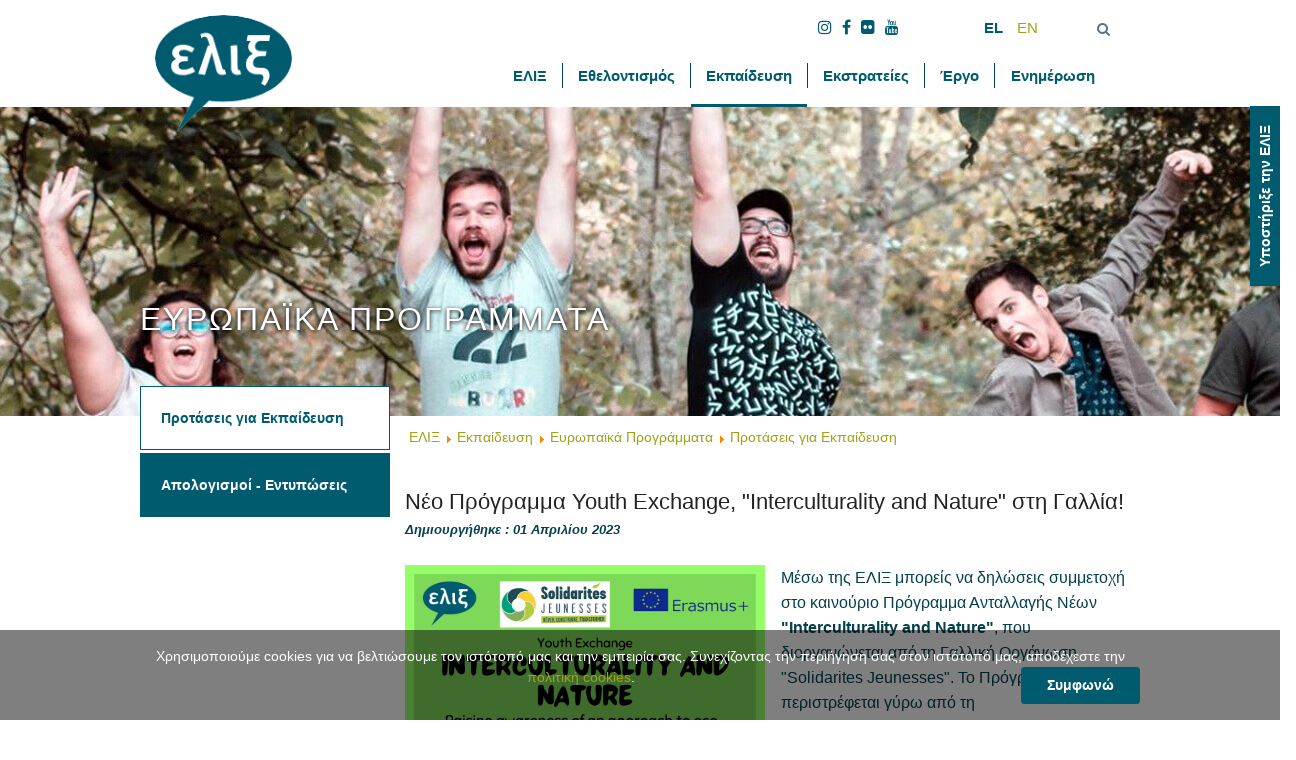

--- FILE ---
content_type: text/html; charset=utf-8
request_url: https://www.elix.org.gr/training/eu-projects/eu-project-proposal-gr/call-ye-montendre-france-apr-2023
body_size: 11591
content:
<!DOCTYPE html>
<html lang="el-gr" dir="ltr">
<head>
	<meta name="viewport" content="width=device-width, initial-scale=1.0" />
	<meta name="theme-color" content="#005b6f">
	<link href="https://fonts.googleapis.com/css?family=Noto+Sans:400,400i,700&amp;subset=greek" rel="stylesheet">
	<meta charset="utf-8" />
	<base href="https://www.elix.org.gr/training/eu-projects/eu-project-proposal-gr/call-ye-montendre-france-apr-2023" />
	<meta name="keywords" content="ελιξ, ανταλλαγή νέων, erasmus, elix, france, Ελλάδα" />
	<meta name="rights" content="Only with the written authorization of ELIX" />
	<meta name="author" content="ELIX NGO" />
	<meta name="description" content="Μέσω της ΕΛΙΞ μπορείς να δηλώσεις συμμετοχή στο καινούριο Πρόγραμμα Ανταλλαγής Νέων &quot;Interculturality and Nature&quot;, που διοργανώνεται από τη Γαλλική Οργάνωση &quot;Solidarites Jeunesses&quot;. Το Πρόγραμμα περιστρέφεται γύρω από τη διαπολιτισμικότητα και την προστασία του Περιβάλλοντος, μέσω της επαφής με την τοπική κουλτούρα της περιοχής. Οι συμμετέχοντες θα συνεργαστούν για να ανακαλύψουν και να προτείνουν εναλλακτικούς τρόπους για την προστασία του πλανήτη, θα γίνουν περισσότερο ευαίσθητοι περιβαλλοντικά πολίτες ή όπως συνηθίζουμε να λέμε στη σύγχρονη γλώσσα, &quot;οικοπολίτες&quot;." />
	<title>Νέο Πρόγραμμα Youth Exchange, &quot;Interculturality and Nature&quot; στη Γαλλία!</title>
	<link href="/templates/elix/favicon.ico" rel="shortcut icon" type="image/vnd.microsoft.icon" />
	
	
	
	
	<link href="/plugins/system/jce/css/content.css?6772a10c078ecbce280fd9ea0dcd2b7b" rel="stylesheet" />
	<link href="/assets/css/foundation.min.css" rel="stylesheet" />
	<link href="/assets/css/elix-theme.css" rel="stylesheet" />
	<link href="/assets/css/font-awesome.min.css?6772a10c078ecbce280fd9ea0dcd2b7b" rel="stylesheet" />
	<link href="/media/com_rsform/css/front.css" rel="stylesheet" />
	<link href="/media/com_rsform/css/frameworks/responsive/responsive.css" rel="stylesheet" />
	<link href="/media/mod_languages/css/template.css?6772a10c078ecbce280fd9ea0dcd2b7b" rel="stylesheet" />
	<style>
div.mod_search106 input[type="search"]{ width:auto; }
	</style>
	<script src="/media/jui/js/jquery.min.js?6772a10c078ecbce280fd9ea0dcd2b7b"></script>
	<script src="/media/jui/js/jquery-noconflict.js?6772a10c078ecbce280fd9ea0dcd2b7b"></script>
	<script src="/media/jui/js/jquery-migrate.min.js?6772a10c078ecbce280fd9ea0dcd2b7b"></script>
						<script src="/media/system/js/caption.js?6772a10c078ecbce280fd9ea0dcd2b7b"></script>
	<script src="/assets/js/jquery.cookie.js"></script>
	<script src="/assets/js/elix-theme.js"></script>
	<script src="/assets/js/foundation.min.js"></script>
	<script src="/media/com_rsform/js/script.js"></script>
	<script src="https://www.google.com/recaptcha/api.js?render=explicit"></script>
	<script src="/media/com_rsform/js/recaptchav2.js"></script>
	<!--[if lt IE 9]><script src="/media/system/js/html5fallback.js?6772a10c078ecbce280fd9ea0dcd2b7b"></script><![endif]-->
	<script>

jQuery(window).on('load',  function() {
				new JCaption('img.caption');
			});function RSFormProInvisibleCallback3()
{
	var form = RSFormPro.getForm(3);
	if (typeof form.submit != 'function') {
		document.createElement('form').submit.call(form)
	} else {
		form.submit();
	}
}

RSFormProReCAPTCHAv2.loaders.push(function(){
	var id = grecaptcha.render('g-recaptcha-27', {"sitekey":"6LcqunIUAAAAAPtRQyaezyYCnsPemioJUxQkuZsR","theme":"light","type":"image","size":"normal"});
	RSFormProReCAPTCHAv2.forms[3] = id;
	
});
	</script>
	<meta property="og:title"        content="Νέο Πρόγραμμα Youth Exchange, "Interculturality and Nature" στη Γαλλία!"/>
<meta property="fb:app_id"       content="1114970278667685"/>
<meta property="og:description"  content="Μέσω της ΕΛΙΞ μπορείς να δηλώσεις συμμετοχή στο καινούριο Πρόγραμμα Ανταλλαγής Νέων "Interculturality and Nature", που διοργανώνεται από τη Γαλλική Οργάνωση "Solidarites Jeunesses". Το Πρόγραμμα περιστρέφεται γύρω από τη διαπολιτισμικότητα και την προστασία του Περιβάλλοντος, μέσω της επαφής με την τοπική κουλτούρα της περιοχής. Οι συμμετέχοντες θα συνεργαστούν για να ανακαλύψουν και να προτείνουν εναλλακτικούς τρόπους για την προστασία του πλανήτη, θα γίνουν περισσότερο ευαίσθητοι περιβαλλοντικά πολίτες ή όπως συνηθίζουμε να λέμε στη σύγχρονη γλώσσα, "οικοπολίτες".
"/>
<meta property="og:type"         content="article"/>
<meta property="og:url"          content="https://www.elix.org.gr/training/eu-projects/eu-project-proposal-gr/call-ye-montendre-france-apr-2023"/>
<meta property="og:image"        content="https://elix.org.gr/images/Applic_Forms_Docs/2023/ye-france-interculturality-nature-apr-2023.png"/>
<meta property="og:image:alt"    content="https://elix.org.gr/images/Applic_Forms_Docs/2023/ye-france-interculturality-nature-apr-2023.png"/>
<meta property="og:site_name"    content="Elix - Προγράμματα Εθελοντικής Εργασίας"/>
<meta property="fb:admins"       content="100005829883677"/>
	<style>
.formResponsive .formHorizontal .formControlLabel {display:none;}
.formResponsive .formHorizontal .formControls {margin-left:0px;}
.formResponsive textarea, .formResponsive input[type="text"], .formResponsive input[type="number"], .formResponsive input[type="email"], .formResponsive input[type="tel"], .formResponsive input[type="url"], .formResponsive input[type="password"] {border-radius: 0px;padding: 10px 10px;margin: 0;width: 90%!important;;}
.formResponsive .formHorizontal .rsform-block {margin-bottom: 0px;}
.formResponsive input[type="submit"], .formResponsive button[type="submit"] {width: 97%;background: #1abc9c;border: none;box-shadow: none;font-size: 15px;letter-spacing: 1px;padding: 13px;font-weight: 600;}
.formResponsive input[type="submit"]:hover , .formResponsive button[type="submit"]:hover {background: #005b6f;}
</style>

</head>
<body class="site com_content view-article layout-blog no-task itemid-265">
<script type="text/javascript">
  var _gaq = _gaq || [];
  _gaq.push(['_setAccount', 'UA-22438840-1']);
  _gaq.push(['_trackPageview']);

  (function() {
    var ga = document.createElement('script'); ga.type = 'text/javascript'; ga.async = true;
    ga.src = ('https:' == document.location.protocol ? 'https://ssl' : 'http://www') + '.google-analytics.com/ga.js';
    var s = document.getElementsByTagName('script')[0]; s.parentNode.insertBefore(ga, s);
  })();
</script>
	<div class="Header" id="Menu">
		<div class="row">
			<div class="elix-logo small-6 medium-2 columns">
				<a href="/" title="ΕΛΙΞ Προγραμματα Εθελοντικης Εργασιας">
					<img src="/assets/imgs/elix-logo.png" alt="ΕΛΙΞ Προγραμματα Εθελοντικης Εργασιας" />
				</a>
			</div>
			<div class="elix-header small-6 medium-10 columns">
				<div class="top-area">
					

<div class="custom-socials small-2 medium-offset-7 columns"  >
	<p><a href="https://www.instagram.com/elix.greece/" target="_blank" rel="noopener"><i class="fa fa-instagram"></i></a><a href="https://www.facebook.com/ELIX.Greece/" target="_blank" rel="noopener"><i class="fa fa-facebook"></i></a><a href="http://www.flickr.com/photos/elix-ngo-greece/collections/" target="_blank" rel="noopener"><i class="fa fa-flickr"></i></a><a href="http://www.youtube.com/user/ELIXgr" target="_blank" rel="noopener"><i class="fa fa-youtube"></i></a></p></div>
<div class="mod-languages small-2 columns">

	<ul class="lang-inline">
						<li class="lang-active" dir="ltr">
			<a href="/training/eu-projects/eu-project-proposal-gr">
							EL						</a>
			</li>
								<li dir="ltr">
			<a href="/en/training-en/eu-co-funded-projects/eu-projects-by-elix-en">
							EN						</a>
			</li>
				</ul>

</div>

					<div class="searchButton small-1 small-offset-3 medium-offset-0 columns">
						<i class="fa fa-search"></i>
					</div>
					<div class="clear"></div>
				</div>
				<div class="mainMenu small-11 medium-12 columns">
					<ul class="nav menu">
<li class="item-102 deeper parent"><a href="/i-elix" title="Μάθε τι είναι η ΕΛΙΞ" class="first">ΕΛΙΞ</a><ul class="nav-child unstyled small"><li class="item-854"><a href="/i-elix" >Ιστορία και Όραμα</a></li><li class="item-276"><a href="/i-elix/aksies-apostoli-orama" class=" .first">Αξίες και Πολιτικές</a></li><li class="item-648"><a href="/i-elix/dioikitiko-simvoulio-policies" >Διοικητικό Συμβούλιο, Οργανόγραμμα &amp; Οικονομικά στοιχεία</a></li><li class="item-651"><a href="/i-elix/networks-inscriptions-of-elix-menu" >Δίκτυα, Πιστοποιήσεις και Μητρώα</a></li><li class="item-277"><a href="/i-elix/our-awards-vravefseis-el" >Τιμητικές Διακρίσεις και Βραβεύσεις</a></li><li class="item-278 parent"><a href="/i-elix/ypostiriktes" class=".last">Υποστηρικτές</a></li><li class="item-560"><a href="/i-elix/theseis-ergasias" >Θέσεις Εργασίας, Προκηρύξεις</a></li></ul></li><li class="item-188 deeper parent"><a href="/be-volunteer-gr" title="Γίνε εθελοντής, σε WorkCamp, EVS, μικρές ημερήσιες δράσεις"><img src="/images/ELIX_Activities_photos/2018/actions-in-greece/ethelontismoselixfrontpage.jpg" alt="Εθελοντισμός" /><span class="image-title">Εθελοντισμός</span></a><ul class="nav-child unstyled small"><li class="item-245 parent"><a href="/be-volunteer-gr/esc-gr" >Ευρωπαϊκό Σώμα Αλληλεγγύης (ESC)</a></li><li class="item-244 parent"><a href="/be-volunteer-gr/workcamps-gr" >Προγράμματα εθελοντικής εργασίας - Workcamps</a></li><li class="item-246 parent"><a href="/be-volunteer-gr/small-medium-actions-gr" >Εθελοντικές Δράσεις στην Ελλάδα</a></li><li class="item-966 parent"><a href="/be-volunteer-gr/aeithalia-eu-zin-megaluteres-ilikies-gr-menu" >Αειθαλεία - ευ ζην στις μεγαλύτερες ηλικίες</a></li></ul></li><li class="item-106 active deeper parent"><a href="/training" title="Ευρωπαϊκά Προγράμματα, Ανταλλαγές Νέων, Σεμινάρια με την ΕΛΙΞ"><img src="/images/category-images/ekpaideusielixfrontpage-square.jpg" alt="Εκπαίδευση" /><span class="image-title">Εκπαίδευση</span></a><ul class="nav-child unstyled small"><li class="item-109 active parent"><a href="/training/eu-projects" title="Ανταλλαγές Νέων, Σεμινάρια, Μη Τυπική Μάθηση"><img src="/images/category-images/moduleeuropeanprogramselix_1.jpg" alt="Ευρωπαϊκά Προγράμματα" /><span class="image-title">Ευρωπαϊκά Προγράμματα</span></a></li><li class="item-110 parent"><a href="/training/elix-seminars" ><img src="/images/category-images/moduleekpaideusielix.jpg" alt="Σεμινάρια με την ΕΛΙΞ" /><span class="image-title">Σεμινάρια με την ΕΛΙΞ</span></a></li><li class="item-850"><a href="/megala-programmata-elix/koinonika-programmata-stiriksis-evaloton-omadon/the-learning-for-intergration-project-elix-unicef-gr" >Εκπαίδευση για την Ένταξη</a></li></ul></li><li class="item-107 deeper parent"><a href="/campaign-information-events" title="Διεθνείς Εκστρατείες, Δράσεις Ενημέρωσης"><img src="/images/ELIX_Activities_photos/2018/actions-in-greece/elix-anoixta-scholeia-may-2018.jpg" alt="Εκστρατείες" /><span class="image-title">Εκστρατείες</span></a><ul class="nav-child unstyled small"><li class="item-268"><a href="/campaign-information-events/campaign-events-gr" >Διεθνείς εκστρατείες </a></li><li class="item-269"><a href="/campaign-information-events/information-events-gr" >Δράσεις Ενημέρωσης</a></li><li class="item-270"><a href="/campaign-information-events/synergeies-diktiosi-menu" >Συνέργειες και Δικτύωση</a></li></ul></li><li class="item-739 deeper parent"><a href="/ergo" title="Οργάνωσε Δράση με την ΕΛΙΞ, συνεργάσου, στήριξε, πρότεινε"><img src="/images/ELIX_Activities_photos/2018/actions-in-greece/auto-to-kalokairi-elefsina-2018-13.jpg" alt="Έργο" /><span class="image-title">Έργο</span></a><ul class="nav-child unstyled small"><li class="item-848"><a href="/ergo" >Το 'Εργο μας</a></li><li class="item-740"><a href="/ergo/all-elix-workcamp-on-map-el" ><img src="/images/various/elix-workcamps-map.png" alt="Όλα τα WorkCamp μας από το 1987" /><span class="image-title">Όλα τα WorkCamp μας από το 1987</span></a></li><li class="item-756 parent"><a href="/ergo/organose-drasi" title="Οργάνωσε Δράση με την ΕΛΙΞ, συνεργάσου, στήριξε, πρότεινε"><img src="/images/ELIX_Activities_photos/ainm-gifs/gr-workcamps-anim.gif" alt="Οργάνωσε Δράση με την ΕΛΙΞ" /><span class="image-title">Οργάνωσε Δράση με την ΕΛΙΞ</span></a></li></ul></li><li class="item-135 default"><a href="/" title="Αρχική Σελίδα" class=" hide">Αρχική</a></li><li class="item-108 deeper parent"><a href="/press-announcements" title="Ανακοινώσεις, δελτία τύπου της ΕΛΙΞ">Ενημέρωση</a><ul class="nav-child unstyled small"><li class="item-289"><a href="/deltia-typou-anakoinoseis" >Ανακοινώσεις και Δελτία Τύπου</a></li><li class="item-855"><a href="/press-announcements/egrapsan-gia-tin-elix-menu" >Έγραψαν για την ΕΛΙΞ</a></li><li class="item-301"><a href="http://www.youtube.com/playlist?list=PLs4UMOcjAdwae9Gm1UpYTwOk0hUh8np1c" target="_blank" rel="noopener noreferrer">Έδειξαν για την ΕΛΙΞ</a></li><li class="item-851 parent"><a href="/press-announcements/contact-elix" >Επικοινωνία με την ΕΛΙΞ</a></li></ul></li></ul>

				</div>
				<div id="toggler" class="small-1 columns"><i class="fa fa-bars"></i></div>
			</div>
			
			<div id="search-area"><div class="search mod_search106">
	<form action="/training/eu-projects/eu-project-proposal-gr" method="post" class="form-inline">
		<label for="mod-search-searchword106" class="element-invisible">Αναζήτηση...</label> <input name="searchword" id="mod-search-searchword106" maxlength="200"  class="inputbox search-query input-medium" type="search" size="18" placeholder="Αναζήτηση..." />		<input type="hidden" name="task" value="search" />
		<input type="hidden" name="option" value="com_search" />
		<input type="hidden" name="Itemid" value="733" />
	</form>
</div>
</div>
		</div>
	</div>
			<div class="elixHeader">
			

<div class="customHeader"  style="background-image: url(/images/headers/antallageselix.jpg)" >
	<div class="row">
<h1>ΕΥΡΩΠΑΪΚΑ ΠΡΟΓΡΑΜΜΑΤΑ</h1>
</div></div>


<div class="customHeader"  style="background-image: url(/images/headers/unicef_mural-elix-learning-center-skaramagkas.jpg)" >
	<div class="row">
<h1>ΕΡΓΟ</h1>
</div></div>

		</div>
				<div class="clr"></div>
	<div class="Content">
		<div class="row">
							
				<div class="sidebar small-1 medium-3 columns">
					<div id="sidebarToggler"><i class="fa fa-bars"></i> <div>SIDE MENU</div></div>
					<div class="clr"></div><div class=""><div class="row"><ul class="nav menu">
<li class="item-265 current"><a href="/training/eu-projects/eu-project-proposal-gr" >Προτάσεις για Εκπαίδευση</a></li><li class="item-266"><a href="/training/eu-projects/eu-project-reports-gr" >Απολογισμοί - Εντυπώσεις</a></li></ul>
</div><div class="clr"></div></div>
				</div>
				<div class="mainContent small-11 medium-9 columns">
							
<ul itemscope itemtype="https://schema.org/BreadcrumbList" class="breadcrumb">
			<li class="active">
			<span class="divider icon-location"></span>
		</li>
	
				<li itemprop="itemListElement" itemscope itemtype="https://schema.org/ListItem">
									<a itemprop="item" href="/" class="pathway"><span itemprop="name">ΕΛΙΞ</span></a>
				
									<span class="divider">
						<img src="/media/system/images/arrow.png" alt="" />					</span>
								<meta itemprop="position" content="1">
			</li>
					<li itemprop="itemListElement" itemscope itemtype="https://schema.org/ListItem">
									<a itemprop="item" href="/training" class="pathway"><span itemprop="name">Εκπαίδευση</span></a>
				
									<span class="divider">
						<img src="/media/system/images/arrow.png" alt="" />					</span>
								<meta itemprop="position" content="2">
			</li>
					<li itemprop="itemListElement" itemscope itemtype="https://schema.org/ListItem">
									<a itemprop="item" href="/training/eu-projects" class="pathway"><span itemprop="name">Ευρωπαϊκά Προγράμματα</span></a>
				
									<span class="divider">
						<img src="/media/system/images/arrow.png" alt="" />					</span>
								<meta itemprop="position" content="3">
			</li>
					<li itemprop="itemListElement" itemscope itemtype="https://schema.org/ListItem">
									<a itemprop="item" href="/training/eu-projects/eu-project-proposal-gr" class="pathway"><span itemprop="name">Προτάσεις για Εκπαίδευση</span></a>
				
								<meta itemprop="position" content="4">
			</li>
		</ul>

				<div class="item-page" itemscope itemtype="https://schema.org/Article">
	<meta itemprop="inLanguage" content="el-GR" />
	
		
			<div class="page-header">
					<h2 itemprop="headline">
				Νέο Πρόγραμμα Youth Exchange, &quot;Interculturality and Nature&quot; στη Γαλλία!			</h2>
									</div>
					
		
						<dl class="article-info muted">

		
			<dt class="article-info-term">
							</dt>

			
			
			
			
			
		
												<dd class="create">
					<span class="icon-calendar" aria-hidden="true"></span>
					<time datetime="2023-04-01T16:10:04+03:00" itemprop="dateCreated">
						Δημιουργήθηκε : 01 Απριλίου 2023					</time>
			</dd>			
			
						</dl>
	
	
		
								<div class="pull-left item-image"> <img
			 src="/images/Applic_Forms_Docs/2023/ye-france-interculturality-nature-apr-2023.png" alt="" itemprop="image"/> </div>
				<div itemprop="articleBody">
		<p>Μέσω της ΕΛΙΞ μπορείς να δηλώσεις συμμετοχή στο καινούριο Πρόγραμμα Ανταλλαγής Νέων <strong>"Interculturality and Nature"</strong>, που διοργανώνεται από τη Γαλλική Οργάνωση "Solidarites Jeunesses". Το Πρόγραμμα περιστρέφεται γύρω από τη <strong>διαπολιτισμικότητα και την προστασία του Περιβάλλοντος</strong>, μέσω της επαφής με την <strong>τοπική κουλτούρα της περιοχής</strong>. Οι συμμετέχοντες θα συνεργαστούν για να ανακαλύψουν και να προτείνουν εναλλακτικούς τρόπους για την προστασία του πλανήτη, θα γίνουν περισσότερο ευαίσθητοι περιβαλλοντικά πολίτες ή όπως συνηθίζουμε να λέμε στη σύγχρονη γλώσσα, "οικοπολίτες".</p>
 
<p>Αναζητούμε <strong>τέσσερις (4) συμμετέχοντες</strong>, από 18 έως 30 ετών και <strong>έναν (1) leader</strong>, από 18 ετών και άνω, ώστε να συμμετέχουν στην Ανταλλαγή Νέων (Youth Exchange)!</p>
<p>Προθεσμία Υποβολής Αιτήσεων: <strong>10 Απριλίου 2023</strong></p>
<p>Ημερομηνία διεξαγωγής του προγράμματος: <strong>3-16 Ιουλίου 2023</strong></p>
<p>Δηλώστε στην συμμετοχή στην online φόρμα στο τέλος της σελίδας.</p>
<p><span style="text-decoration: underline;"><strong>Αναλυτικότερα για την Ανταλλαή Νέων "Interculturality and Nature"</strong></span></p>
<p>The Youth Exchange (YE) is hosted by <a href="https://bateleursj.fr/" target="_blank" rel="noopener" dir="ltr">Maison des Bateleurs</a>, the branch of Solidarites Jeunesses in <a href="https://en.wikipedia.org/wiki/Montendre" target="_blank" rel="noopener" dir="ltr">Montendre</a>, France.</p>
<p>The theme of this Youth Exchange is interculturality and contact with the environment and the sharing of local culture. The objective is to discover and propose, with you, alternatives to adopt fairer and more sustainable lifestyles for the planet, always in contact with local culture and heritage and to become an actor and actress in raising awareness of an approach eco-citizen.&nbsp;This project is a youth exchange co-funded by the Erasmus+ programme.</p>
<p><strong>Profile of Participants:</strong></p>
<p>You will need to be 18 to 30 years old. The group will be made up young people from Italy, Greece, Ukraine and France.</p>
<p><strong>Activities:</strong></p>
<p>For two weeks you will meet other young people through reflection workshops, activities to promote local heritage, workshops and activities to discover the environment of the region or even visits to eco-places. The objective is to co-construct a vision of a more tolerant and responsible society with the environment. The group will be working 4 to 6 hours per day.</p>
<p>The Venue: La Maison des Bateleurs</p>
<p>La Maison des Bateleurs has been created in 1996, and is part of the national movement of Solidarités Jeunesses. This place is dedicated to diversity, wishing to host a lot of people from different backgrounds through several kinds of action (events, international workcamps, inclusion workcamps,...). Volunteers from all around the world come here to share an intercultural experience, to work and live together...&nbsp;</p>
<p><strong>How to get here?</strong></p>
<p>The closest airport is Bordeaux Mérignac from there you will take the train to&nbsp;Montendre.</p>
<p><strong>What to bring ?</strong></p>
<ul>
<li>A sleeping-bag (and a pillow if you wish)</li>
<li>Rain clothes and warm clothes</li>
<li>Your <strong>European Health Insurance Card</strong> or a document stating your insurance policy if you are not from the EU.</li>
<li>Personal care products and medicines</li>
<li>Transportable tools to spend your free time</li>
<li>Anything you need for personal comfort</li>
</ul>
<p><span style="text-decoration: underline;"><strong>Υπόλοιπα Οικονομικά Στοιχεία :</strong></span></p>
<p>Συνολικό <strong>ποσό συμμετοχής</strong>: 50 ευρώ</p>
<p>Η <strong>διαμονή</strong> και η <strong>διατροφή</strong> καλύπτονται πλήρως από τους διοργανωτές.</p>
<p>Τα <strong>αεροπορικά εισιτήρια</strong> μπορείτε να κλείστε ΜΟΝΟ καθώς έχετε λάβει γραπτή επιβεβαίωση της συμμετοχής σας στο πρόγραμμα από την ΕΛΙΞ.<br />Το <strong>κόστος μετακινήσεων επιστρέφεται στους συμμετέχοντες</strong> μετά από την ολοκλήρωση του προγράμματος μέσω τραπεζικής κατάθεσης και αφού έχουν καταθέσει τα απαραίτητα αποδεικτικά (αποδείξεις, εισιτήρια, boarding pass, κλπ…). Σύμφωνα με τους νέους όρους του προγράμματος Erasmus+ και σύμφωνα με την χιλιομετρική απόσταση το ποσό επιστροφής είναι 360€ για κάθε συμμετέχοντα.</p>
<p>*(It means that if you have a budget of 360€ and you spend 300€, you will receive all 300€, and in this case it will be the 100% of the travel. Otherwise for example, if you spend 400€ with a budget of 360€, you will receive up to 360€.)</p>
<p>Οι συμμετέχοντες καλούνται να συμπληρώσουν την ατομική αξιολόγηση (EU Survey) μετά από το πέρας του προγράμματος.</p>
<p>Το <strong>κόστος συμμετοχής καλύπτει</strong> μέρος των λειτουργικών και διοικητικών εξόδων της οργάνωσης ΕΛΙΞ και κατατίθεται με την επιβεβαίωση της συμμέτοχής σας.</p>
<p>Για να δηλώσετε συμμετοχή συμπληρώστε στα αγγλικά την παρακάτω φόρμα:</p>	</div>
								<strong>Η ημερομηνία υποβολής των αιτήσεων έχει λήξει.</strong>
				
	
<ul class="pager pagenav">
	<li class="previous">
		<a class="hasTooltip" title="Δήλωσε συμμετοχή στο νέο Training Course, στο πανέμορφο Hollókő της Ουγγαρίας!" aria-label="Προηγούμενο άρθρο: Δήλωσε συμμετοχή στο νέο Training Course, στο πανέμορφο Hollókő της Ουγγαρίας!" href="/training/eu-projects/eu-project-proposal-gr/call-tc-changemaker-hungary-apr-2023" rel="prev">
			<span class="icon-chevron-left" aria-hidden="true"></span> <span aria-hidden="true">Προηγούμενο</span>		</a>
	</li>
	<li class="next">
		<a class="hasTooltip" title="Δήλωσε συμμετοχή στο καινούριο training course, στην περιοχή της Δορδόνης στη Νοτιοδυτική Γαλλία." aria-label="Επόμενο άρθρο: Δήλωσε συμμετοχή στο καινούριο training course, στην περιοχή της Δορδόνης στη Νοτιοδυτική Γαλλία." href="/training/eu-projects/eu-project-proposal-gr/call-tc-south-france-march-2023" rel="next">
			<span aria-hidden="true">Επόμενο</span> <span class="icon-chevron-right" aria-hidden="true"></span>		</a>
	</li>
</ul>
										<div class="clear"></div>
</div>
<h3 class="relatedTitle">Σχετικά Άρθρα</h3>

<!-- Related Articles Section -->


<!-- Related Tags Section -->

<!-- Related Categories Section -->

<div id="relatedArticles" class="row">
				
			<a href="/training/eu-projects/eu-project-proposal-gr" target="_blank">
			<div class="relArticle small-4 columns">
				<div class="relartImage small-12 columns">
					<img src="/images/ELIX_Activities_photos/2017/eu-projects/tc-elix-peace-action-week-2017-1.jpg" alt="Προτάσεις Ευρωπαϊκών Προγραμμάτων Εκπαίδευσης" />
				</div>
				<div class="relInfo small-12 columns">
					<h4>Προτάσεις Ευρωπαϊκών Προγραμμάτων Εκπαίδευσης</h4>
				</div>
				<div class="clear"></div>
			</div>
		</a>
			
			<a href="/training/eu-projects/eu-project-reports-gr" target="_blank">
			<div class="relArticle small-4 columns">
				<div class="relartImage small-12 columns">
					<img src="/images/ELIX_Activities_photos/2014/eu-projects/tc-france-youth-employment-2014.jpg" alt="Απολογισμοί Ευρωπαϊκών Προγραμμάτων Εκπαίδευσης" />
				</div>
				<div class="relInfo small-12 columns">
					<h4>Απολογισμοί Ευρωπαϊκών Προγραμμάτων Εκπαίδευσης</h4>
				</div>
				<div class="clear"></div>
			</div>
		</a>
			
			<a href="/ergo" target="_blank">
			<div class="relArticle small-4 columns">
				<div class="relartImage small-12 columns">
					<img src="/images/ELIX_Activities_photos/2016/action-in-greece/elix-pame-scholio-july-2016-5-4x3.png" alt="Γνώρισε την ΕΛΙΞ" />
				</div>
				<div class="relInfo small-12 columns">
					<h4>Γνώρισε την ΕΛΙΞ</h4>
				</div>
				<div class="clear"></div>
			</div>
		</a>
		</div>

				
			</div>
		</div>
	</div>
		<div class="footer" id="Footer">
		<div class="row">
            <div class="small-12 columns"><img src="/assets/imgs/footer-logo.png" alt="ελιξ - footer logo" /></div>
            <div class="clr"></div>
            <div class="footer1 small-12 medium-3 columns">
                

<div class="custom"  >
	<p style="text-align: left;">Η ΕΛΙΞ είναι μια Αστική Μη Κερδοσκοπική Εταιρεία που ιδρύθηκε το 1987 με σκοπό την προώθηση του εθελοντισμού στην Ελλάδα και υλοποιεί προγράμματα με κοινωνικό αντίκρυσμα.</p>
<p><a href="/el/i-elix">ΠΕΡΙΣΣΟΤΕΡΑ</a></p></div>


<div class="custom socials"  >
	<div class="social small-6 columns"><a href="https://www.instagram.com/elix.greece/" target="_blank" rel="noopener"><i class="fa fa-instagram"></i></a>
<div class="social-title">Find Us<br /> <span>Instagram</span></div>
</div>
<div class="social small-6 columns"><a href="http://www.flickr.com/photos/elix-ngo-greece/collections/" target="_blank" rel="noopener"><i class="fa fa-flickr"></i></a>
<div class="social-title">Find Us<br /> <span>on Flickr</span></div>
</div>
<div class="social small-6 columns"><a href="https://www.facebook.com/ELIX.Greece/" target="_blank" rel="noopener"><i class="fa fa-facebook"></i></a>
<div class="social-title">Find Us<br /> <span>on Facebook</span></div>
</div>
<div class="social small-6 columns"><a href="http://www.youtube.com/user/ELIXgr/" target="_blank" rel="noopener"><i class="fa fa-youtube"></i></a>
<div class="social-title">Find Us<br /> <span>on Youtube</span></div>
</div></div>

            </div>
            <div class="medium-1 columns"></div>
            <div class="footer2 small-12 medium-5 columns">
                

<div class="custom"  >
	<p><strong>ΕΛΙΞ - Προγράμματα Εθελοντικής Εργασίας</strong></p>
<hr />
<p><a href="https://goo.gl/maps/gDoNwiwVLK62" target="_blank" rel="noopener"><i class="fa fa-map-o"></i></a> : Βερανζέρου 15, Τ.Κ.10677 Αθήνα (5ος όροφος), Ελλάδα</p>
<hr />
<p><i class="fa fa-phone"></i> : 2103825506 (10:00 - 18:00)&nbsp;</p>
<p><i class="fa fa-envelope"></i> : <a href="mailto:elix@elix.org.gr">elix@elix.org.gr</a></p>
<hr /></div>


<div class="custom"  >
	<div data-mooform-id="53a062cc-379f-44d3-958b-af88eb110b82"></div>
<form action="https://app.moosend.com/subscribe/ddf9e2ca-e287-46f5-aa76-c41f1595942f" method="post" target="_blank" id="ms-sub-form">
<div style="margin-bottom: 10px;"><span style="font-size: 18pt;"><a href="https://elix.m-pages.com/SSJYGV/website-elix" target="_blank" rel="noopener" dir="ltr"><strong>Εγγραφείτε στο Newsletter μας</strong></a></span></div>
</form></div>

            </div>
            <div class="footer3 small-12 medium-4 columns">
                
<div class="rsform">
	<form method="post"  id="userForm" class="formResponsive" action="https://www.elix.org.gr/training/eu-projects/eu-project-proposal-gr/call-ye-montendre-france-apr-2023"><h2>Φόρμα Επικοινωνίας</h2>
<div id="rsform_error_3" style="display: none;"><p class="formRed">Please complete all required fields!</p></div>
<!-- Do not remove this ID, it is used to identify the page so that the pagination script can work correctly -->
<fieldset class="formHorizontal formContainer" id="rsform_3_page_0">
	<div class="rsform-block rsform-block-name">
	<div class="formControlLabel"><strong class="formRequired"></strong></div>
		<div class="formControls">
			<div class="formBody"><input type="text" value="" size="20" placeholder="Ό&nu;&omicron;&mu;&alpha;" name="form[name]" id="name" class="rsform-input-box" /><span class="formValidation"><span id="component23" class="formNoError">Invalid Input</span></span></div>
			<p class="formDescription"></p>
		</div>
	</div>
	<div class="rsform-block rsform-block-mail">
	<div class="formControlLabel"><strong class="formRequired"></strong></div>
		<div class="formControls">
			<div class="formBody"><input type="text" value="" size="20" placeholder="Email" name="form[mail]" id="mail" class="rsform-input-box" /><span class="formValidation"><span id="component24" class="formNoError">Invalid Input</span></span></div>
			<p class="formDescription"></p>
		</div>
	</div>
	<div class="rsform-block rsform-block-text">
	<div class="formControlLabel"></div>
		<div class="formControls">
			<div class="formBody"><textarea cols="50" rows="6" placeholder="&Gamma;&rho;ά&psi;&tau;&epsilon; &tau;&omicron; &kappa;&epsilon;&iota;&mu;&epsilon;&nu;ό &sigma;&alpha;&sigmaf; &epsilon;&delta;ώ" name="form[text]" id="text" class="rsform-text-box"></textarea><span class="formValidation"><span id="component25" class="formNoError">Invalid Input</span></span></div>
			<p class="formDescription"></p>
		</div>
	</div>
	<div class="rsform-block rsform-block-captcha">
	<div class="formControlLabel"></div>
		<div class="formControls">
			<div class="formBody"><div id="g-recaptcha-27"></div>
			<noscript>
			  <div style="width: 302px; height: 352px;">
				<div style="width: 302px; height: 352px; position: relative;">
				  <div style="width: 302px; height: 352px; position: absolute;">
					<iframe src="https://www.google.com/recaptcha/api/fallback?k=6LcqunIUAAAAAPtRQyaezyYCnsPemioJUxQkuZsR" frameborder="0" scrolling="no" style="width: 302px; height:352px; border-style: none;"></iframe>
				  </div>
				  <div style="width: 250px; height: 80px; position: absolute; border-style: none; bottom: 21px; left: 25px; margin: 0px; padding: 0px; right: 25px;">
					<textarea id="g-recaptcha-response" name="g-recaptcha-response" class="g-recaptcha-response" style="width: 250px; height: 80px; border: 1px solid #c1c1c1; margin: 0px; padding: 0px; resize: none;"></textarea>
				  </div>
				</div>
			  </div>
			</noscript><span class="formValidation"><span id="component27" class="formNoError">Invalid Input</span></span></div>
			<p class="formDescription"></p>
		</div>
	</div>
	<div class="rsform-block rsform-block-submit">
	<div class="formControlLabel"></div>
		<div class="formControls">
			<div class="formBody"><button type="submit" name="form[submit]" id="submit" class="rsform-submit-button" >&Upsilon;&Pi;&Omicron;&Beta;&Omicron;&Lambda;&Eta;</button><span class="formValidation"></span></div>
			<p class="formDescription"></p>
		</div>
	</div>
</fieldset>
<input type="hidden" name="form[formId]" value="3"/></form><script type="text/javascript">RSFormPro.Ajax.URL = "\/component\/rsform\/?task=ajaxValidate";</script><script type="text/javascript">RSFormProUtils.addEvent(window, 'load', function(){var form = rsfp_getForm(3); 
			var submitElement = RSFormPro.getElementByType(3, 'submit');
			for (i = 0; i < submitElement.length; i++) {
				if (RSFormProUtils.hasClass(submitElement[i],'rsform-submit-button')) {
					RSFormProUtils.addEvent(submitElement[i],'click', (function(event) {
							event.preventDefault();
							RSClickedSubmitElement = this;
							for (j = 0; j < submitElement.length; j++) {
								submitElement[j].setAttribute('data-disableonsubmit','1');
							}
							ajaxValidation(form, undefined);
					}));
				}
			}
			});
			</script>
<script type="text/javascript">
ajaxExtraValidationScript[3] = function(task, formId, data){ 
var formComponents = {};
formComponents[23]='name';formComponents[24]='mail';formComponents[25]='text';formComponents[27]='captcha';
ajaxDisplayValidationErrors(formComponents, task, formId, data);
};
</script></div>
            </div>
        </div>
	</div>
    <div class="subfooter">
		<div class="row">
            <div class="small-12 medium-5 columns">
                

<div class="custom footer1"  >
	<p>Copyright © 2013 ΕΛΙΞ Προγραμματα Εθελοντικης Εργασιας. <br />Με την επιφύλαξη παντός δικαιώματος.&nbsp; &nbsp; &nbsp;[<a href="/genikoi-oroi-xrisis" target="_self">Όροι Χρήσης</a>]</p></div>

            </div>
            <div class="small-12 medium-7 columns">
                <ul class="nav menu">
<li class="item-102 parent"><a href="/i-elix" title="Μάθε τι είναι η ΕΛΙΞ" class="first">ΕΛΙΞ</a></li><li class="item-188 parent"><a href="/be-volunteer-gr" title="Γίνε εθελοντής, σε WorkCamp, EVS, μικρές ημερήσιες δράσεις"><img src="/images/ELIX_Activities_photos/2018/actions-in-greece/ethelontismoselixfrontpage.jpg" alt="Εθελοντισμός" /><span class="image-title">Εθελοντισμός</span></a></li><li class="item-106 active parent"><a href="/training" title="Ευρωπαϊκά Προγράμματα, Ανταλλαγές Νέων, Σεμινάρια με την ΕΛΙΞ"><img src="/images/category-images/ekpaideusielixfrontpage-square.jpg" alt="Εκπαίδευση" /><span class="image-title">Εκπαίδευση</span></a></li><li class="item-107 parent"><a href="/campaign-information-events" title="Διεθνείς Εκστρατείες, Δράσεις Ενημέρωσης"><img src="/images/ELIX_Activities_photos/2018/actions-in-greece/elix-anoixta-scholeia-may-2018.jpg" alt="Εκστρατείες" /><span class="image-title">Εκστρατείες</span></a></li><li class="item-739 parent"><a href="/ergo" title="Οργάνωσε Δράση με την ΕΛΙΞ, συνεργάσου, στήριξε, πρότεινε"><img src="/images/ELIX_Activities_photos/2018/actions-in-greece/auto-to-kalokairi-elefsina-2018-13.jpg" alt="Έργο" /><span class="image-title">Έργο</span></a></li><li class="item-135 default"><a href="/" title="Αρχική Σελίδα" class=" hide">Αρχική</a></li><li class="item-108 parent"><a href="/press-announcements" title="Ανακοινώσεις, δελτία τύπου της ΕΛΙΞ">Ενημέρωση</a></li></ul>

				<div class="copyright">Designed &amp; Developed by <a href="https://www.sphereweb.gr/" target="_blank" title="Κατασκευή Ιστοσελίδων">Sphere Web</a></div>
            </div>
        </div>
	</div>
		<div id="slidemenu">
		<div class="slideit " >
    <div class="slidem-title">Υποστήριξε  την  ΕΛΙΞ</div>
    <ul class="slidemenu-container">
                <li>
			<a href="/gine-ethelontis">
									<i class="fa fa-child"></i>
				                Γίνε Εθελοντής                </a>
            </li>
                <li>
			<a href="/kane-dorea">
									<i class="fa fa-globe"></i>
				                Κάνε Δωρεά                </a>
            </li>
        </ul>
    <div class="clr"></div>
</div>

	</div>
		
	<div id="cookieNotice" class="active">
		<div class="row">
			Χρησιμοποιούμε cookies για να βελτιώσουμε τον ιστότοπό μας και την εμπειρία σας. Συνεχίζοντας την περιήγηση σας στον ιστότοπό μας, αποδέχεστε την <a href="/genikoi-oroi-xrisis#cookies">πολιτική cookies</a>. <a href="#" onclick="setCookie('cookies', 'accept', 30)" class="btn gradient">Συμφωνώ</a>
		</div>
	</div>
	<script>
		function setCookie(cname, cvalue, exdays) {
			var d = new Date();
			d.setTime(d.getTime() + (exdays*24*60*60*1000));
			var expires = "expires="+ d.toUTCString();
			document.cookie = cname + "=" + cvalue + ";" + expires + ";path=/";
		}
	</script>
	<script>

(function($) {
var element = $('.sidebar'),
		
		        originalY = element.offset().top;

		    // Space between element and top of screen (when scrolling)
		    var topMargin = 200;

		    // Should probably be set in CSS; but here just for emphasis
		    element.css('position', 'relative');


		    $(window).on('scroll', function(event) {
		        var scrollTop = $(window).scrollTop();
						var footerDistance = $('.Header').height() + $('.elixHeader').height() + $('.Content').height() - $('.sidebar').height();
		        element.stop(false, false).animate({
		            top: scrollTop < originalY
		                    ? 0
		                    : scrollTop - originalY + topMargin
		        }, 300);
						console.log(footerDistance);
						if(scrollTop > footerDistance) {
						element.stop()
						}
		    });

})(jQuery);

	</script>
	<script>
	window.onscroll = function() {scrollFunction()};
	function scrollFunction() {
			var headermenu = document.getElementById("Menu");
			if (document.body.scrollTop > 130 || document.documentElement.scrollTop > 130) {
					headermenu.classList.add("active");
					//document.getElementById("myBtn").style.display = "block";
			} else {
					//document.getElementById("myBtn").style.display = "none";
					headermenu.classList.remove("active");
			}
	}
	</script>
</body>
</html>


--- FILE ---
content_type: text/html; charset=utf-8
request_url: https://www.google.com/recaptcha/api2/anchor?ar=1&k=6LcqunIUAAAAAPtRQyaezyYCnsPemioJUxQkuZsR&co=aHR0cHM6Ly93d3cuZWxpeC5vcmcuZ3I6NDQz&hl=en&type=image&v=7gg7H51Q-naNfhmCP3_R47ho&theme=light&size=normal&anchor-ms=20000&execute-ms=30000&cb=5b9d203msjy4
body_size: 48936
content:
<!DOCTYPE HTML><html dir="ltr" lang="en"><head><meta http-equiv="Content-Type" content="text/html; charset=UTF-8">
<meta http-equiv="X-UA-Compatible" content="IE=edge">
<title>reCAPTCHA</title>
<style type="text/css">
/* cyrillic-ext */
@font-face {
  font-family: 'Roboto';
  font-style: normal;
  font-weight: 400;
  font-stretch: 100%;
  src: url(//fonts.gstatic.com/s/roboto/v48/KFO7CnqEu92Fr1ME7kSn66aGLdTylUAMa3GUBHMdazTgWw.woff2) format('woff2');
  unicode-range: U+0460-052F, U+1C80-1C8A, U+20B4, U+2DE0-2DFF, U+A640-A69F, U+FE2E-FE2F;
}
/* cyrillic */
@font-face {
  font-family: 'Roboto';
  font-style: normal;
  font-weight: 400;
  font-stretch: 100%;
  src: url(//fonts.gstatic.com/s/roboto/v48/KFO7CnqEu92Fr1ME7kSn66aGLdTylUAMa3iUBHMdazTgWw.woff2) format('woff2');
  unicode-range: U+0301, U+0400-045F, U+0490-0491, U+04B0-04B1, U+2116;
}
/* greek-ext */
@font-face {
  font-family: 'Roboto';
  font-style: normal;
  font-weight: 400;
  font-stretch: 100%;
  src: url(//fonts.gstatic.com/s/roboto/v48/KFO7CnqEu92Fr1ME7kSn66aGLdTylUAMa3CUBHMdazTgWw.woff2) format('woff2');
  unicode-range: U+1F00-1FFF;
}
/* greek */
@font-face {
  font-family: 'Roboto';
  font-style: normal;
  font-weight: 400;
  font-stretch: 100%;
  src: url(//fonts.gstatic.com/s/roboto/v48/KFO7CnqEu92Fr1ME7kSn66aGLdTylUAMa3-UBHMdazTgWw.woff2) format('woff2');
  unicode-range: U+0370-0377, U+037A-037F, U+0384-038A, U+038C, U+038E-03A1, U+03A3-03FF;
}
/* math */
@font-face {
  font-family: 'Roboto';
  font-style: normal;
  font-weight: 400;
  font-stretch: 100%;
  src: url(//fonts.gstatic.com/s/roboto/v48/KFO7CnqEu92Fr1ME7kSn66aGLdTylUAMawCUBHMdazTgWw.woff2) format('woff2');
  unicode-range: U+0302-0303, U+0305, U+0307-0308, U+0310, U+0312, U+0315, U+031A, U+0326-0327, U+032C, U+032F-0330, U+0332-0333, U+0338, U+033A, U+0346, U+034D, U+0391-03A1, U+03A3-03A9, U+03B1-03C9, U+03D1, U+03D5-03D6, U+03F0-03F1, U+03F4-03F5, U+2016-2017, U+2034-2038, U+203C, U+2040, U+2043, U+2047, U+2050, U+2057, U+205F, U+2070-2071, U+2074-208E, U+2090-209C, U+20D0-20DC, U+20E1, U+20E5-20EF, U+2100-2112, U+2114-2115, U+2117-2121, U+2123-214F, U+2190, U+2192, U+2194-21AE, U+21B0-21E5, U+21F1-21F2, U+21F4-2211, U+2213-2214, U+2216-22FF, U+2308-230B, U+2310, U+2319, U+231C-2321, U+2336-237A, U+237C, U+2395, U+239B-23B7, U+23D0, U+23DC-23E1, U+2474-2475, U+25AF, U+25B3, U+25B7, U+25BD, U+25C1, U+25CA, U+25CC, U+25FB, U+266D-266F, U+27C0-27FF, U+2900-2AFF, U+2B0E-2B11, U+2B30-2B4C, U+2BFE, U+3030, U+FF5B, U+FF5D, U+1D400-1D7FF, U+1EE00-1EEFF;
}
/* symbols */
@font-face {
  font-family: 'Roboto';
  font-style: normal;
  font-weight: 400;
  font-stretch: 100%;
  src: url(//fonts.gstatic.com/s/roboto/v48/KFO7CnqEu92Fr1ME7kSn66aGLdTylUAMaxKUBHMdazTgWw.woff2) format('woff2');
  unicode-range: U+0001-000C, U+000E-001F, U+007F-009F, U+20DD-20E0, U+20E2-20E4, U+2150-218F, U+2190, U+2192, U+2194-2199, U+21AF, U+21E6-21F0, U+21F3, U+2218-2219, U+2299, U+22C4-22C6, U+2300-243F, U+2440-244A, U+2460-24FF, U+25A0-27BF, U+2800-28FF, U+2921-2922, U+2981, U+29BF, U+29EB, U+2B00-2BFF, U+4DC0-4DFF, U+FFF9-FFFB, U+10140-1018E, U+10190-1019C, U+101A0, U+101D0-101FD, U+102E0-102FB, U+10E60-10E7E, U+1D2C0-1D2D3, U+1D2E0-1D37F, U+1F000-1F0FF, U+1F100-1F1AD, U+1F1E6-1F1FF, U+1F30D-1F30F, U+1F315, U+1F31C, U+1F31E, U+1F320-1F32C, U+1F336, U+1F378, U+1F37D, U+1F382, U+1F393-1F39F, U+1F3A7-1F3A8, U+1F3AC-1F3AF, U+1F3C2, U+1F3C4-1F3C6, U+1F3CA-1F3CE, U+1F3D4-1F3E0, U+1F3ED, U+1F3F1-1F3F3, U+1F3F5-1F3F7, U+1F408, U+1F415, U+1F41F, U+1F426, U+1F43F, U+1F441-1F442, U+1F444, U+1F446-1F449, U+1F44C-1F44E, U+1F453, U+1F46A, U+1F47D, U+1F4A3, U+1F4B0, U+1F4B3, U+1F4B9, U+1F4BB, U+1F4BF, U+1F4C8-1F4CB, U+1F4D6, U+1F4DA, U+1F4DF, U+1F4E3-1F4E6, U+1F4EA-1F4ED, U+1F4F7, U+1F4F9-1F4FB, U+1F4FD-1F4FE, U+1F503, U+1F507-1F50B, U+1F50D, U+1F512-1F513, U+1F53E-1F54A, U+1F54F-1F5FA, U+1F610, U+1F650-1F67F, U+1F687, U+1F68D, U+1F691, U+1F694, U+1F698, U+1F6AD, U+1F6B2, U+1F6B9-1F6BA, U+1F6BC, U+1F6C6-1F6CF, U+1F6D3-1F6D7, U+1F6E0-1F6EA, U+1F6F0-1F6F3, U+1F6F7-1F6FC, U+1F700-1F7FF, U+1F800-1F80B, U+1F810-1F847, U+1F850-1F859, U+1F860-1F887, U+1F890-1F8AD, U+1F8B0-1F8BB, U+1F8C0-1F8C1, U+1F900-1F90B, U+1F93B, U+1F946, U+1F984, U+1F996, U+1F9E9, U+1FA00-1FA6F, U+1FA70-1FA7C, U+1FA80-1FA89, U+1FA8F-1FAC6, U+1FACE-1FADC, U+1FADF-1FAE9, U+1FAF0-1FAF8, U+1FB00-1FBFF;
}
/* vietnamese */
@font-face {
  font-family: 'Roboto';
  font-style: normal;
  font-weight: 400;
  font-stretch: 100%;
  src: url(//fonts.gstatic.com/s/roboto/v48/KFO7CnqEu92Fr1ME7kSn66aGLdTylUAMa3OUBHMdazTgWw.woff2) format('woff2');
  unicode-range: U+0102-0103, U+0110-0111, U+0128-0129, U+0168-0169, U+01A0-01A1, U+01AF-01B0, U+0300-0301, U+0303-0304, U+0308-0309, U+0323, U+0329, U+1EA0-1EF9, U+20AB;
}
/* latin-ext */
@font-face {
  font-family: 'Roboto';
  font-style: normal;
  font-weight: 400;
  font-stretch: 100%;
  src: url(//fonts.gstatic.com/s/roboto/v48/KFO7CnqEu92Fr1ME7kSn66aGLdTylUAMa3KUBHMdazTgWw.woff2) format('woff2');
  unicode-range: U+0100-02BA, U+02BD-02C5, U+02C7-02CC, U+02CE-02D7, U+02DD-02FF, U+0304, U+0308, U+0329, U+1D00-1DBF, U+1E00-1E9F, U+1EF2-1EFF, U+2020, U+20A0-20AB, U+20AD-20C0, U+2113, U+2C60-2C7F, U+A720-A7FF;
}
/* latin */
@font-face {
  font-family: 'Roboto';
  font-style: normal;
  font-weight: 400;
  font-stretch: 100%;
  src: url(//fonts.gstatic.com/s/roboto/v48/KFO7CnqEu92Fr1ME7kSn66aGLdTylUAMa3yUBHMdazQ.woff2) format('woff2');
  unicode-range: U+0000-00FF, U+0131, U+0152-0153, U+02BB-02BC, U+02C6, U+02DA, U+02DC, U+0304, U+0308, U+0329, U+2000-206F, U+20AC, U+2122, U+2191, U+2193, U+2212, U+2215, U+FEFF, U+FFFD;
}
/* cyrillic-ext */
@font-face {
  font-family: 'Roboto';
  font-style: normal;
  font-weight: 500;
  font-stretch: 100%;
  src: url(//fonts.gstatic.com/s/roboto/v48/KFO7CnqEu92Fr1ME7kSn66aGLdTylUAMa3GUBHMdazTgWw.woff2) format('woff2');
  unicode-range: U+0460-052F, U+1C80-1C8A, U+20B4, U+2DE0-2DFF, U+A640-A69F, U+FE2E-FE2F;
}
/* cyrillic */
@font-face {
  font-family: 'Roboto';
  font-style: normal;
  font-weight: 500;
  font-stretch: 100%;
  src: url(//fonts.gstatic.com/s/roboto/v48/KFO7CnqEu92Fr1ME7kSn66aGLdTylUAMa3iUBHMdazTgWw.woff2) format('woff2');
  unicode-range: U+0301, U+0400-045F, U+0490-0491, U+04B0-04B1, U+2116;
}
/* greek-ext */
@font-face {
  font-family: 'Roboto';
  font-style: normal;
  font-weight: 500;
  font-stretch: 100%;
  src: url(//fonts.gstatic.com/s/roboto/v48/KFO7CnqEu92Fr1ME7kSn66aGLdTylUAMa3CUBHMdazTgWw.woff2) format('woff2');
  unicode-range: U+1F00-1FFF;
}
/* greek */
@font-face {
  font-family: 'Roboto';
  font-style: normal;
  font-weight: 500;
  font-stretch: 100%;
  src: url(//fonts.gstatic.com/s/roboto/v48/KFO7CnqEu92Fr1ME7kSn66aGLdTylUAMa3-UBHMdazTgWw.woff2) format('woff2');
  unicode-range: U+0370-0377, U+037A-037F, U+0384-038A, U+038C, U+038E-03A1, U+03A3-03FF;
}
/* math */
@font-face {
  font-family: 'Roboto';
  font-style: normal;
  font-weight: 500;
  font-stretch: 100%;
  src: url(//fonts.gstatic.com/s/roboto/v48/KFO7CnqEu92Fr1ME7kSn66aGLdTylUAMawCUBHMdazTgWw.woff2) format('woff2');
  unicode-range: U+0302-0303, U+0305, U+0307-0308, U+0310, U+0312, U+0315, U+031A, U+0326-0327, U+032C, U+032F-0330, U+0332-0333, U+0338, U+033A, U+0346, U+034D, U+0391-03A1, U+03A3-03A9, U+03B1-03C9, U+03D1, U+03D5-03D6, U+03F0-03F1, U+03F4-03F5, U+2016-2017, U+2034-2038, U+203C, U+2040, U+2043, U+2047, U+2050, U+2057, U+205F, U+2070-2071, U+2074-208E, U+2090-209C, U+20D0-20DC, U+20E1, U+20E5-20EF, U+2100-2112, U+2114-2115, U+2117-2121, U+2123-214F, U+2190, U+2192, U+2194-21AE, U+21B0-21E5, U+21F1-21F2, U+21F4-2211, U+2213-2214, U+2216-22FF, U+2308-230B, U+2310, U+2319, U+231C-2321, U+2336-237A, U+237C, U+2395, U+239B-23B7, U+23D0, U+23DC-23E1, U+2474-2475, U+25AF, U+25B3, U+25B7, U+25BD, U+25C1, U+25CA, U+25CC, U+25FB, U+266D-266F, U+27C0-27FF, U+2900-2AFF, U+2B0E-2B11, U+2B30-2B4C, U+2BFE, U+3030, U+FF5B, U+FF5D, U+1D400-1D7FF, U+1EE00-1EEFF;
}
/* symbols */
@font-face {
  font-family: 'Roboto';
  font-style: normal;
  font-weight: 500;
  font-stretch: 100%;
  src: url(//fonts.gstatic.com/s/roboto/v48/KFO7CnqEu92Fr1ME7kSn66aGLdTylUAMaxKUBHMdazTgWw.woff2) format('woff2');
  unicode-range: U+0001-000C, U+000E-001F, U+007F-009F, U+20DD-20E0, U+20E2-20E4, U+2150-218F, U+2190, U+2192, U+2194-2199, U+21AF, U+21E6-21F0, U+21F3, U+2218-2219, U+2299, U+22C4-22C6, U+2300-243F, U+2440-244A, U+2460-24FF, U+25A0-27BF, U+2800-28FF, U+2921-2922, U+2981, U+29BF, U+29EB, U+2B00-2BFF, U+4DC0-4DFF, U+FFF9-FFFB, U+10140-1018E, U+10190-1019C, U+101A0, U+101D0-101FD, U+102E0-102FB, U+10E60-10E7E, U+1D2C0-1D2D3, U+1D2E0-1D37F, U+1F000-1F0FF, U+1F100-1F1AD, U+1F1E6-1F1FF, U+1F30D-1F30F, U+1F315, U+1F31C, U+1F31E, U+1F320-1F32C, U+1F336, U+1F378, U+1F37D, U+1F382, U+1F393-1F39F, U+1F3A7-1F3A8, U+1F3AC-1F3AF, U+1F3C2, U+1F3C4-1F3C6, U+1F3CA-1F3CE, U+1F3D4-1F3E0, U+1F3ED, U+1F3F1-1F3F3, U+1F3F5-1F3F7, U+1F408, U+1F415, U+1F41F, U+1F426, U+1F43F, U+1F441-1F442, U+1F444, U+1F446-1F449, U+1F44C-1F44E, U+1F453, U+1F46A, U+1F47D, U+1F4A3, U+1F4B0, U+1F4B3, U+1F4B9, U+1F4BB, U+1F4BF, U+1F4C8-1F4CB, U+1F4D6, U+1F4DA, U+1F4DF, U+1F4E3-1F4E6, U+1F4EA-1F4ED, U+1F4F7, U+1F4F9-1F4FB, U+1F4FD-1F4FE, U+1F503, U+1F507-1F50B, U+1F50D, U+1F512-1F513, U+1F53E-1F54A, U+1F54F-1F5FA, U+1F610, U+1F650-1F67F, U+1F687, U+1F68D, U+1F691, U+1F694, U+1F698, U+1F6AD, U+1F6B2, U+1F6B9-1F6BA, U+1F6BC, U+1F6C6-1F6CF, U+1F6D3-1F6D7, U+1F6E0-1F6EA, U+1F6F0-1F6F3, U+1F6F7-1F6FC, U+1F700-1F7FF, U+1F800-1F80B, U+1F810-1F847, U+1F850-1F859, U+1F860-1F887, U+1F890-1F8AD, U+1F8B0-1F8BB, U+1F8C0-1F8C1, U+1F900-1F90B, U+1F93B, U+1F946, U+1F984, U+1F996, U+1F9E9, U+1FA00-1FA6F, U+1FA70-1FA7C, U+1FA80-1FA89, U+1FA8F-1FAC6, U+1FACE-1FADC, U+1FADF-1FAE9, U+1FAF0-1FAF8, U+1FB00-1FBFF;
}
/* vietnamese */
@font-face {
  font-family: 'Roboto';
  font-style: normal;
  font-weight: 500;
  font-stretch: 100%;
  src: url(//fonts.gstatic.com/s/roboto/v48/KFO7CnqEu92Fr1ME7kSn66aGLdTylUAMa3OUBHMdazTgWw.woff2) format('woff2');
  unicode-range: U+0102-0103, U+0110-0111, U+0128-0129, U+0168-0169, U+01A0-01A1, U+01AF-01B0, U+0300-0301, U+0303-0304, U+0308-0309, U+0323, U+0329, U+1EA0-1EF9, U+20AB;
}
/* latin-ext */
@font-face {
  font-family: 'Roboto';
  font-style: normal;
  font-weight: 500;
  font-stretch: 100%;
  src: url(//fonts.gstatic.com/s/roboto/v48/KFO7CnqEu92Fr1ME7kSn66aGLdTylUAMa3KUBHMdazTgWw.woff2) format('woff2');
  unicode-range: U+0100-02BA, U+02BD-02C5, U+02C7-02CC, U+02CE-02D7, U+02DD-02FF, U+0304, U+0308, U+0329, U+1D00-1DBF, U+1E00-1E9F, U+1EF2-1EFF, U+2020, U+20A0-20AB, U+20AD-20C0, U+2113, U+2C60-2C7F, U+A720-A7FF;
}
/* latin */
@font-face {
  font-family: 'Roboto';
  font-style: normal;
  font-weight: 500;
  font-stretch: 100%;
  src: url(//fonts.gstatic.com/s/roboto/v48/KFO7CnqEu92Fr1ME7kSn66aGLdTylUAMa3yUBHMdazQ.woff2) format('woff2');
  unicode-range: U+0000-00FF, U+0131, U+0152-0153, U+02BB-02BC, U+02C6, U+02DA, U+02DC, U+0304, U+0308, U+0329, U+2000-206F, U+20AC, U+2122, U+2191, U+2193, U+2212, U+2215, U+FEFF, U+FFFD;
}
/* cyrillic-ext */
@font-face {
  font-family: 'Roboto';
  font-style: normal;
  font-weight: 900;
  font-stretch: 100%;
  src: url(//fonts.gstatic.com/s/roboto/v48/KFO7CnqEu92Fr1ME7kSn66aGLdTylUAMa3GUBHMdazTgWw.woff2) format('woff2');
  unicode-range: U+0460-052F, U+1C80-1C8A, U+20B4, U+2DE0-2DFF, U+A640-A69F, U+FE2E-FE2F;
}
/* cyrillic */
@font-face {
  font-family: 'Roboto';
  font-style: normal;
  font-weight: 900;
  font-stretch: 100%;
  src: url(//fonts.gstatic.com/s/roboto/v48/KFO7CnqEu92Fr1ME7kSn66aGLdTylUAMa3iUBHMdazTgWw.woff2) format('woff2');
  unicode-range: U+0301, U+0400-045F, U+0490-0491, U+04B0-04B1, U+2116;
}
/* greek-ext */
@font-face {
  font-family: 'Roboto';
  font-style: normal;
  font-weight: 900;
  font-stretch: 100%;
  src: url(//fonts.gstatic.com/s/roboto/v48/KFO7CnqEu92Fr1ME7kSn66aGLdTylUAMa3CUBHMdazTgWw.woff2) format('woff2');
  unicode-range: U+1F00-1FFF;
}
/* greek */
@font-face {
  font-family: 'Roboto';
  font-style: normal;
  font-weight: 900;
  font-stretch: 100%;
  src: url(//fonts.gstatic.com/s/roboto/v48/KFO7CnqEu92Fr1ME7kSn66aGLdTylUAMa3-UBHMdazTgWw.woff2) format('woff2');
  unicode-range: U+0370-0377, U+037A-037F, U+0384-038A, U+038C, U+038E-03A1, U+03A3-03FF;
}
/* math */
@font-face {
  font-family: 'Roboto';
  font-style: normal;
  font-weight: 900;
  font-stretch: 100%;
  src: url(//fonts.gstatic.com/s/roboto/v48/KFO7CnqEu92Fr1ME7kSn66aGLdTylUAMawCUBHMdazTgWw.woff2) format('woff2');
  unicode-range: U+0302-0303, U+0305, U+0307-0308, U+0310, U+0312, U+0315, U+031A, U+0326-0327, U+032C, U+032F-0330, U+0332-0333, U+0338, U+033A, U+0346, U+034D, U+0391-03A1, U+03A3-03A9, U+03B1-03C9, U+03D1, U+03D5-03D6, U+03F0-03F1, U+03F4-03F5, U+2016-2017, U+2034-2038, U+203C, U+2040, U+2043, U+2047, U+2050, U+2057, U+205F, U+2070-2071, U+2074-208E, U+2090-209C, U+20D0-20DC, U+20E1, U+20E5-20EF, U+2100-2112, U+2114-2115, U+2117-2121, U+2123-214F, U+2190, U+2192, U+2194-21AE, U+21B0-21E5, U+21F1-21F2, U+21F4-2211, U+2213-2214, U+2216-22FF, U+2308-230B, U+2310, U+2319, U+231C-2321, U+2336-237A, U+237C, U+2395, U+239B-23B7, U+23D0, U+23DC-23E1, U+2474-2475, U+25AF, U+25B3, U+25B7, U+25BD, U+25C1, U+25CA, U+25CC, U+25FB, U+266D-266F, U+27C0-27FF, U+2900-2AFF, U+2B0E-2B11, U+2B30-2B4C, U+2BFE, U+3030, U+FF5B, U+FF5D, U+1D400-1D7FF, U+1EE00-1EEFF;
}
/* symbols */
@font-face {
  font-family: 'Roboto';
  font-style: normal;
  font-weight: 900;
  font-stretch: 100%;
  src: url(//fonts.gstatic.com/s/roboto/v48/KFO7CnqEu92Fr1ME7kSn66aGLdTylUAMaxKUBHMdazTgWw.woff2) format('woff2');
  unicode-range: U+0001-000C, U+000E-001F, U+007F-009F, U+20DD-20E0, U+20E2-20E4, U+2150-218F, U+2190, U+2192, U+2194-2199, U+21AF, U+21E6-21F0, U+21F3, U+2218-2219, U+2299, U+22C4-22C6, U+2300-243F, U+2440-244A, U+2460-24FF, U+25A0-27BF, U+2800-28FF, U+2921-2922, U+2981, U+29BF, U+29EB, U+2B00-2BFF, U+4DC0-4DFF, U+FFF9-FFFB, U+10140-1018E, U+10190-1019C, U+101A0, U+101D0-101FD, U+102E0-102FB, U+10E60-10E7E, U+1D2C0-1D2D3, U+1D2E0-1D37F, U+1F000-1F0FF, U+1F100-1F1AD, U+1F1E6-1F1FF, U+1F30D-1F30F, U+1F315, U+1F31C, U+1F31E, U+1F320-1F32C, U+1F336, U+1F378, U+1F37D, U+1F382, U+1F393-1F39F, U+1F3A7-1F3A8, U+1F3AC-1F3AF, U+1F3C2, U+1F3C4-1F3C6, U+1F3CA-1F3CE, U+1F3D4-1F3E0, U+1F3ED, U+1F3F1-1F3F3, U+1F3F5-1F3F7, U+1F408, U+1F415, U+1F41F, U+1F426, U+1F43F, U+1F441-1F442, U+1F444, U+1F446-1F449, U+1F44C-1F44E, U+1F453, U+1F46A, U+1F47D, U+1F4A3, U+1F4B0, U+1F4B3, U+1F4B9, U+1F4BB, U+1F4BF, U+1F4C8-1F4CB, U+1F4D6, U+1F4DA, U+1F4DF, U+1F4E3-1F4E6, U+1F4EA-1F4ED, U+1F4F7, U+1F4F9-1F4FB, U+1F4FD-1F4FE, U+1F503, U+1F507-1F50B, U+1F50D, U+1F512-1F513, U+1F53E-1F54A, U+1F54F-1F5FA, U+1F610, U+1F650-1F67F, U+1F687, U+1F68D, U+1F691, U+1F694, U+1F698, U+1F6AD, U+1F6B2, U+1F6B9-1F6BA, U+1F6BC, U+1F6C6-1F6CF, U+1F6D3-1F6D7, U+1F6E0-1F6EA, U+1F6F0-1F6F3, U+1F6F7-1F6FC, U+1F700-1F7FF, U+1F800-1F80B, U+1F810-1F847, U+1F850-1F859, U+1F860-1F887, U+1F890-1F8AD, U+1F8B0-1F8BB, U+1F8C0-1F8C1, U+1F900-1F90B, U+1F93B, U+1F946, U+1F984, U+1F996, U+1F9E9, U+1FA00-1FA6F, U+1FA70-1FA7C, U+1FA80-1FA89, U+1FA8F-1FAC6, U+1FACE-1FADC, U+1FADF-1FAE9, U+1FAF0-1FAF8, U+1FB00-1FBFF;
}
/* vietnamese */
@font-face {
  font-family: 'Roboto';
  font-style: normal;
  font-weight: 900;
  font-stretch: 100%;
  src: url(//fonts.gstatic.com/s/roboto/v48/KFO7CnqEu92Fr1ME7kSn66aGLdTylUAMa3OUBHMdazTgWw.woff2) format('woff2');
  unicode-range: U+0102-0103, U+0110-0111, U+0128-0129, U+0168-0169, U+01A0-01A1, U+01AF-01B0, U+0300-0301, U+0303-0304, U+0308-0309, U+0323, U+0329, U+1EA0-1EF9, U+20AB;
}
/* latin-ext */
@font-face {
  font-family: 'Roboto';
  font-style: normal;
  font-weight: 900;
  font-stretch: 100%;
  src: url(//fonts.gstatic.com/s/roboto/v48/KFO7CnqEu92Fr1ME7kSn66aGLdTylUAMa3KUBHMdazTgWw.woff2) format('woff2');
  unicode-range: U+0100-02BA, U+02BD-02C5, U+02C7-02CC, U+02CE-02D7, U+02DD-02FF, U+0304, U+0308, U+0329, U+1D00-1DBF, U+1E00-1E9F, U+1EF2-1EFF, U+2020, U+20A0-20AB, U+20AD-20C0, U+2113, U+2C60-2C7F, U+A720-A7FF;
}
/* latin */
@font-face {
  font-family: 'Roboto';
  font-style: normal;
  font-weight: 900;
  font-stretch: 100%;
  src: url(//fonts.gstatic.com/s/roboto/v48/KFO7CnqEu92Fr1ME7kSn66aGLdTylUAMa3yUBHMdazQ.woff2) format('woff2');
  unicode-range: U+0000-00FF, U+0131, U+0152-0153, U+02BB-02BC, U+02C6, U+02DA, U+02DC, U+0304, U+0308, U+0329, U+2000-206F, U+20AC, U+2122, U+2191, U+2193, U+2212, U+2215, U+FEFF, U+FFFD;
}

</style>
<link rel="stylesheet" type="text/css" href="https://www.gstatic.com/recaptcha/releases/7gg7H51Q-naNfhmCP3_R47ho/styles__ltr.css">
<script nonce="I5G1a7Sy6BAZam88miVz2Q" type="text/javascript">window['__recaptcha_api'] = 'https://www.google.com/recaptcha/api2/';</script>
<script type="text/javascript" src="https://www.gstatic.com/recaptcha/releases/7gg7H51Q-naNfhmCP3_R47ho/recaptcha__en.js" nonce="I5G1a7Sy6BAZam88miVz2Q">
      
    </script></head>
<body><div id="rc-anchor-alert" class="rc-anchor-alert"></div>
<input type="hidden" id="recaptcha-token" value="[base64]">
<script type="text/javascript" nonce="I5G1a7Sy6BAZam88miVz2Q">
      recaptcha.anchor.Main.init("[\x22ainput\x22,[\x22bgdata\x22,\x22\x22,\[base64]/[base64]/UltIKytdPWE6KGE8MjA0OD9SW0grK109YT4+NnwxOTI6KChhJjY0NTEyKT09NTUyOTYmJnErMTxoLmxlbmd0aCYmKGguY2hhckNvZGVBdChxKzEpJjY0NTEyKT09NTYzMjA/[base64]/MjU1OlI/[base64]/[base64]/[base64]/[base64]/[base64]/[base64]/[base64]/[base64]/[base64]/[base64]\x22,\[base64]\\u003d\x22,\[base64]/wpLCpCLDnRzCiMK+wq3ChcOJR8OUwrTCvcOPfHbCnHnDsQnDvcOqwo9zwp/DjyQZw4JPwrpyK8KcwpzCpjfDp8KFGsKGKjJkAsKOFTTCtsOQHQBDN8KRFcK5w5NIwqLCqwpsL8OJwrc6TTfDsMKvw7/[base64]/Drx5iw6t2w49wwrHDtmo3woJAwqXDo8Kdw5lLwqfDkcKpHjtgOcKmesO/BsKAwqfCj0rCtwvCpT8dwrjCrFLDlkEDUsKFw4XCrcK7w67CpsOFw5vCpcOkQMKfwqXDqVLDsjrDg8O8UsKjDcK0OABXw7jDlGfDpMOuCMOtU8KPIyUaQsOOSsOnahfDnSJLXsK4w7nDm8Osw7HCm1ccw64hw4A/w5NiwofClTbDvTMRw5vDuBXCn8O+dig+w41Rw6YHwqUBDcKwwrwPJcKrwqfCuMK/RMKqfz5Dw6DCtsKLPBJSEm/CqMKKw5LCnijDrzbCrcKQHQzDj8ODw5HCghIUfMOiwrAtfnMNcMOcwo/DlRzDi00JwoRkdsKcQjN3wrvDssObc2UwYyDDtsKaGGjClSLCuMK1dsOUYWUnwo5fWMKcwqXCuBt+L8OaE8KxPnLCv8OjwppSw4zCmVLDjMK/[base64]/DqsKZH8K2PmzCkCzChSwwcV/DuMKcVMK5QcOewr7DpWTDgUc4w5bDgR3CicKJw7wRf8Ogw510w7YpwrXDpsOOw6jDjsKxY8OKNzsnIcKjClYgYcKfw5DDmgLCpcKIwpvCj8OYDDTCljseZcOKLA3Cl8O/DsKaWVvCisOsVMKCMcKywovDlDMrw6QZwrDDuMOcwrZQSArDhsOBwqg0GjZvw6BsJcOYCjzDh8OPdHBKw6/[base64]/Ds3rCqH/[base64]/DrcOTwqECOcKSwrTCsMKTYRrDssKobjZOw5piEUDCk8O4VcOxwrHDosKJw47Dq2IGw6/CosKFwoIOw6XChxrClcOIwrLCrsKHwqkcMWbCvWJYK8OndsKcXcKgGMOcasObw5BkDiPDhcKAWcOwZwFoJcKAw6A4w4PCr8KcwqgWw6/[base64]/[base64]/Cm8KAKcKDHDbCnApndHDClMKoIXTCmlHDn8O5w7rDisOqw4QJDBrCpXfCo3wAwoleY8K/CsKwPUjDmsKGwqIpw7U+XkDChXPCj8KaFhl2FyIdClzDh8KxwrAhwonCnsOMw51zAw0ubEEoQsKmC8OOw6x9e8Ksw5oQwrRhw7fDgyLDkBXCisK8bXsgw6HCgSRYw6bDssK2w74zw5d/OMKgw78pJcK+w4A1w4/DlcOcHsONw43DtMKXHcK9L8KPU8OnGwLCmCnDoB5hw7zCojN+AlHCocOLCsOLw7p/[base64]/CoMKgwq7CmcKiScOvaBhRw7RHw70fw74Jw4AxwoXDhAvCnVfCjsOaw4pMHndWwqrDusK+WMOlemJmwr9BYiUQEMOKaUlAGMOqD8K/[base64]/DhMOTLcOhXhrDlsKfw7dvJTxFwqDCocKDYH/DqUJywqnDn8KUwovDkcK6X8KvIF0iGQJVwrA5wqZsw6Rzwo/Co0jCoVfDpC5Jw5vDgXM+w4RqQ29Yw4fCuBvDmsK5LRx9IE7Dj0PCkcKEBVfCg8OVwoVSMT4dwrwCTcKKT8KKwo18wrElUcOqdMK3wrZhwrTCrW/CusKuwqAGZcKdw5JoTEHCo1JAGMOVfMKLE8O6G8KXNHPDsw7CjF/Ck3PCsRLCgcOIwqtWw6Fcw5XCj8K9w6fDl2haw6xNIMKPwozCicKEwq/[base64]/Dr8O9BcO7w68fw5bDr1zDmWXCkwDCrkdLDcOwTDvCmh4rw6zCnVtnwoM/w41vMRjDvMOmEMOAVcKrVcKKPsKFS8KBbQhLe8OcXcOGZ31iw47CnzXCsH/CqwXCq2vCgj9uw5B3JcOWdGwBwq7DoilYJm/[base64]/DpcKwPBlKAcOHwq3CgDjCicOrWnYKwpXCpMK6NsK1SBPCoMKZwr7Ch8Kdw7TDpWVlw755WyRZw65jaWECM33Dq8OrBUXCjFHChVXDqMOpAm/[base64]/w6d4wovDrV4Nw5trTxnCuBh3w6nDon3DpCXDtMKuex/[base64]/CpcKkYBbCrMKZwr8jDn7DucOzw6V2wogtNMOWAsKXMAvCilY+PMKCw67DgRR9XsOzG8O+w68uRcOtwrhVLnAVwq1uH2PCh8KAw5tCOznDm3BFJxTDpG1fDMOHw5HDpicTw77DtcKxw7AlDsKsw4LDo8OvGsOow5/Dux7Dl1QNV8KPwqsNw61xE8KlwrE/Y8Ksw73Ctm1MB2vDmggNFERMw7TDunnCn8KOw4DDp1J0IcKdTV3CiUjDuCPDoyjDph/[base64]/CtMOYL8KVUHPDgcKXVSg+w6bDgxbCvsKiFcKjwql+wpPCt8Oqw70mw6vCpkQXGsOlwpgNK3kCUXk/SmhjWsO3wpxdZQnCvh3CiVBjAVvCkcKhw5xNF3txwoE4GVtzJVZYw5hlwos4wrI5w6bCsB3DihTCsxjCpCfDkFNjEChBVnbCnBRZQcOFwpHDtT/CtsO+XsKoMcKbwpzCs8KJG8KSw6A4w4LDnSrCpMKQXmMHCxJmw6UKCCsow7Y+w6BpHMKNP8ORwo8BAGzCix7DqAPDpsOGw4kJYRRYwqzCscKaMMKnJMKXwpHChcOGYX1tAyHCkXvCtMK/bMKEZsKADQ7CgsKiSsOpdMK/DcO5w4nCnSHDrXQRaMOPwrnDlEHCtAk7woHDmcOMw6zCmMK5IlrCvsKYwoIjw4bCkcO/w6zDq03DssKfwrbDvDrCo8Oow6HDh1XCmcK/[base64]/[base64]/[base64]/[base64]/UMOZWMOPwp3Dl8OGw4LCh3rClQtVRsKvFsKoU8ODTsOXw4DChmoKwpDCpVhLwrc6w6wCw5TDv8K9wrnDj1fCp07DmcOBFTLDiSDChsO0LGRbwrU/woLCoMODw78FBTXCi8KbKBImTkc9L8OZwo16wpxUMAhSw5h2wqLCpsKWw5DDssONw6x/RcKpwpdEw7/[base64]/CscObYcOHw4vCucKzwrDCncO2BjVRw5XDhSHDmsK6w5hRRsKsw490ZcOVHcOBMBzCrMOKMMOVdMOtwrI1W8KvwrPDkjdzwqgyHBM4C8OpDwfCo0cCH8OoasOdw4LDjQHCp0bDskcfw4LCtX4RwqjCsC5XPzPDuMOKw6MewpByNSrDknVXwrrDrWE3Dz/[base64]/GcOcJsKvw47CiyNCwo/Cu8OpexMFfsK6YsOiwp7DmcOaCQTDt8K6w4E5wpoEVjrDjcKKVVzDvXxUw5DCj8KXfcK4wrLCjkAdw6zDosKWHcKZM8OGwoN1C2TCnU9raUV1wpHCsyxDDcKfw43DmGbDj8OXwrcCKw3CqkvCncO/wrReHVp6wqsQUHjChD/Cq8OvcRYGw47DigojY3Ehc18sdU/[base64]/wrPCiUPCtVYRw7B8I8Oyw4ZiwrYuZcOPwq7CohXDkjcBw5fDsMKDPjLClsOkw5MFecKxEjXCkGzDh8OVw7PDoxzCicK4ZQzDpRrDiRhtcsKowr0Kw6Ihw64ewq1GwpwlTkVsP3xMTMKnw6fDicK4c07DonvCi8Ojw5lXwr7Ck8KdLB/Col5WdcOJKcOKAB3DiggVJsOFdRzDqEfDmVJfwpxBf0zCsQhWw7IrZivDuGbDicKJTjLDkEPDpHLDqcOcK14oMGodwohbwo4pwp9scxF7w5zCs8K7w5/Dlj4JwpQ8wo/DksOcwrAwwpnDu8OCfD8jwrZZZhR4wq/CrFZMcMObw7XChw9ERBfDsn1jw5PDlXJLw6zDusOre306XzrDv2DCozwPNDdcw7gjw4EaGMKYw4bCn8KlG0wcwqILbFDCj8KZwoEIwrAlwo/CqVjDscOpDyXDtApQBcK/eSrDhXRBRsKDwqJia1Q7Q8OTwr0VJsKNOMOiLUxcCmDCjMO4ZsOmd1PCssOrOjXCklzCkDUFw4zDh2YQbsK5woPDrV0GASoBw6zDrMOsfCoyIcOcNcKpw4DDvy/DsMOjFsKVw4hew7nCssKdw7zDnHvDhkTDjcOFw4rCulPCpGrCt8O1wpw/w6Q4wqpMVgoiw6TDncKsw7E0wrPDt8KpUsOyw4lpKsOFw6YrDHrDv1Ngw7dYw7M/w4gkwrPCn8OoLG3CjmbDqjHCsSTDo8Kjwq/CisOOZsKPe8OMTAF7w4pCwofCi3/DvsKbCsO2w4VOw4vDoCBBLDbDpC/CtjlOwrXDhxMYMDTDpsK0e09QwoZZFMObPE/DrTIwEsKcw7MVwpfCpsKVcCrCisKjwrhfUcOFSlbCpAQTwp5ewoRmC3FYwr/DnsO6w5QfAWdCMT7CisKaMMK0XsOfw4ljMzsjw5wYw5DCvn01w6bDj8K4NsOKLcKzNsODYEbCg0xOUXzDrsKEwqN2AMOHw4rDt8KZRGvCkQDDq8ODC8KvwqwJwobCoMOzwrzDhsKdUcKbw7XCmU1BTMONwqfCsMOQPn/DulY7M8OEO2BIw67DjsOUAn/CuW98a8Onw79SaGNgPkLCjsKYwrB4aMObA0XCqC7Dh8Kbw6Bpwqwuw4fDuWrCrxMvw6LCj8OqwoZsKsKQX8OFRCjCpMKxMFoLwptvJnITVVbCo8KVwpY/Znx1E8K2woHCiVHDmMKiw6xlw5lqwoHDpsKpLGwbWMOnJjvCrB/DlsOPwqxyJ3vCrsKzdXXDusKBw60Rw7dRwr9YGF3DncOSKMK9W8KlYVxywpjDi3pWARXCv1JADsKCNRR4wqHCi8K1A0vCk8KZNcKnwp/[base64]/DlC7CrsKywrlGJMOswrQOw5A6w5rDssK/JFJjwpXCtzFMf8KAZMKHPMORw4bCp1g/PcKjwqTCkcKtFFNWwoHCqsO2woMbdsOXw4LDrSAWQibDrTTCs8Kaw7Idw4jCj8KGwo/DhULDqnnCkCbDscOtw7Vgw59qZsK1wq1hSiVuUcK+OXF2JsKrwr9tw7fCpC7DnnXDl2vDisKrwpXCuEzDmsKOwp/[base64]/CsUMPw585LcKVA2XDv8KRw5PDvCXDoMKNwp7Cpx9XwohLwpAzwoJkw50MAsOYHmXCoV3CuMOkOGPDs8KdwoTCrsOqNxJQw4DDtTNgYyvDvEvDrQslwqpPwqbDssOvCxFswpotRsKyABnDjy1EacKXwoTDoQ3Cs8KRwrkHUwnCk1BVHm7CvXIDw5/[base64]/wro/F8KePcOCRwPCucKWw7XDisObN8OjInUjBkdqwqTCmQQUw6rDjV/CvFMXwqfCv8OMw7bDiBfDtsKFCGUVCMKnw4jCmlhewrnDkcKHwpXDusKQSQLCkE0ZMg9KKQfDgE/DilnDnGNlwrMdw4zDisOban98w4fDqcOdw5QCf3LCnsKbUMOdEsO7PsK4wotLJU0kw6NIw4bDrnrDkcKKXcKxw6DDrcKyw5HDnA9iSl9/[base64]/[base64]/GsObRxljQUZKwoLDuBkcw6vDtsOcS8OXw6jDihhKw4pfXMKpwog/BhRgMTTCg1TCkEVxbMOAw6ZmY8KowoYIehzCjmEhwpTDpMKVAMKlfcKvB8OVw4jCicKPw61twrRuY8OiVhLDhkM1w5zDkD/DqywJw58eB8OywpBRwqLDvMO4woJ8QhsQwrzCqcOOdVfCusKIBcKhw4wyw7o2JcOAF8OZFMKow4oEV8OENz/[base64]/VD1Qw4/DssOSwrvCoTEXw6YUwp/[base64]/ScOrJyDDmsKBwoDDpsKKwrhnT3h5ETQ2wo/CpU4iw7oHR3DDvDzCmsOaGcO2w6/[base64]/ViAYaAUmJcK4S8OtccOlBwvCli7DtCVdwohTZwk1wpnDjsKnw6vDkcKLSn7DlzFiwrEkw4lwY8OZC3nDsw00TsOlW8K4wq/[base64]/CtMOfEcOww5/Dv8OAwrHDuh3DpMODdMOgwoJqw7bDjsKmwovCgcKWdcO/REksEsKEFRDCtQ/[base64]/w4/DnUAfbsKSc8OrSlwUw7/[base64]/[base64]/DlwNfwrBjw6HDnWYpG3/CgnUcAMKkS0Nuw4JZPTBywpzDh8KtHhZ5wqBXw5lPw443JcOHW8Ofw5bCrMKvwqvCs8OXwqdPwo3CgltSwrrDkgPDpMKCLR/Dk0rDl8OLIsOcPiEDw5Ezw4tQAkzCjB07wpUcw6F8PF4gS8OJMMOjS8KbL8Odw6NWw5bCncO9Bn3CkQFjwokTOsKYw6HDlHhHEXXDoD/Dq0Fyw5bCmg0UQ8O8FhvCnE3ChDQJYRrDgcOlw7JaNcKXI8K8wpBbwowXwpcQCH9YwonDp8KTworCi0Jrwp/DvU8jOz9GP8KRwqnCqmbCoxttwqnCrjFQWlYGN8OpC1vDl8KfwoPDv8KYZWfDkhVCNcOOwqsLW3bCtcKXw5FpLBIAWMOSwpvDlQ7DrcKpwr9OYkbCg0xBwrBewqpmWcOxLjHCq2/DkMO+w6Mxw7ptQzHDksKtaTHDtMOmw77CosKrZi08FsKOwqnDjkEOaXgJwo4JMm7DiG7CsSBmScO4w5dbw7/CqlHDr0LCpRXCiVPCjgfDn8KgWsKKTn0Gw4IlRBRjw4QDw5gjN8KJCFImR0sbJ2gCwp7CuzfDoV/CvMKBw7QPwq8Ow4rDqMK/w4FsesOGwqvDtcOqI3nCs3jDl8OowqZpwpVTw5IpGEzCk0Jtw744dxHCksOnPMO1BUXDsD9vHMKLwrpmcyUZQMOFw6LCu3gowoTDkcObw47DuMOuQANYfsOPw7/CgsKGAyrCp8OtwrTCv3bCpcKvwqbCoMOwwppzHAjCpcKgf8OwdTzChcKdw4TCkRszw4TClHQiw53CnSR0w5jCjcKNwrVlw7EAwq7DjsKbYcOhwpjDv3Nnw5cUwqp9w4fDv8Kkw5MWw452CMO/[base64]/CqSbCmmLCncKywoDDt8Keb00oPX7DtHsWcDhcDMObwqrCqVhgcVRTZjvChcK8E8OvbsO2AMKkO8OhwqQdBxvClMK9X3/[base64]/[base64]/CisOHNjbCvn1GwpISwoHCiMOSwofCusKZLwfCq1/CuMKswq7Cu8OrWMOxw406wo/CmsKPAk07TRIMK8KEwqjCi0HDh0bDqxk+wocEwobCmcOmB8KzORPDvnsxYcO7wqzCh156Znk5w5vCvypRw6Fid3LDhkHCi1MVA8K/wpLDpMKnw4tqBAHDjsKWwovCt8OvF8OUNMOhbMKfw4rDj17DpGPDhMOXLcKtHSjCsC90DsOWwqYDAcOywokvGcKrwpVdw4MKLMOdw7TDjMKYVyQNw73Di8KiGTTDl0bCg8O/[base64]/Dp8KXcmF1wqnCux5XBgXDgMOgAcOfw5nDu8K4w4dZw4zCv8Kqwp/[base64]/[base64]/Cs8KCwrEow79eGcOew6kAbi4zRSUCwpcgTlTDmSUVw4fCosKKWWEJTsKpAMKsNlRRwrbCgX5/bUxHQsKAw6jDk0siwqt6w784QErDhnXCtMKYMcKTwr/DncOAwoDDrcOLKkLCu8K3SCzCusOuwqhKwq/DkMK4woR5TcOpwqBrwrk2wpvDs344w49NQMOowp4uMsOZwqHCisOZw4Q/wovDqcOHUsK4wplNw6fCnQ4aBcOxw4w2w6/ChnXCg0HDiTAQwpNzT3LDkFbDmx0Nw7jCnMKSYwxTwq1md1/DgMOPw6XCogXDuhfDni/ClsONwpxJw6RWwq3Ds1PCq8KLJcKtw6UBO0New5hIwqZuWgldWcOawplXw73DmXI/wrzCqkjCo37CmjZrwqvCrMKXw43CiChhwoFIwqoyH8ODwqLDkMO+wrTCjsO5UUUtwpXCh8KbTh3DjcOnw44tw6HDkMKUw5IUc0nDlsKJGD/CqMOKwpJ9dlJ/w7xRMsOXw5XCmcOeL302wogtfcO/[base64]/Cg2zCok0AFcOSFTbCuMKnw4PCvDZ/[base64]/Ds8K6w5N0Pl84w5XCmHXDlcKIOmwpw6xIT8Kww6MewoBUw7TDsx7DpGJcw6s9wpo1w6XDjMOKw6vDq8KIw6orGcK3w7TCvQrDm8OSS3/CuXLDscOJBRjCn8KJS2bCnsOdw4M3BgY4wrbDjkASVsOxecOiwonCsxPCmsK/ccOAwrrDsi4oISfCl1zDpsKvw6Z+wqbDl8OswqTDm2fDgMKCw5LDqkkPwqLCkjPDocKxXyEzDzfDkcOyRHrDlcKrwrFzw5DCmHtXw5Jyw6DDiwfCp8O7w6HCjsO9HsOWJcOqKsOHP8K/w65/c8Ocw4PDsG5jbcOmMMKmZsOVLMOKJh/[base64]/[base64]/YT8IwohHJcORbsKnw5FyUcKqE8OGOVk1w7HCh8K9w7XDthLDrCHDnFN1w45Qw4VswqzCtXcmwr/CiUwTIcK6w6Bhw47Co8OAw7EUwpV/[base64]/DgcOBw4zDozJRw7Y9VsOFGmLCgWXDl0pBw50hOnpFV8KTwpdUXVI7eXPCkAHDn8KEA8K6RFjCgAZiw58Zw6LCuF9tw4FNVAHCpcOFwqtcw5HDvMOGWUpAw5XDvMOUw6FFM8O4w7ABw5nDqMOKwpY9w5paw7/Cg8ORchrCkhDCrsO4O0ZJwqxSJnPCrsKVLcKlw4FCw7Vbw63Dv8Ktw5JHwqnCrcOqw5HCo3UoZSvCi8KZwo/[base64]/[base64]/fmwSw7lkTsObw71SwpERw5rCv8Kdw5hQPcKqRlDDmsOmw4bCnMKmw7dUDcOGfsOQw7XCkgUyHsKLw7fDh8K+wpoAwpfDui8IZcKEfE4JS8OGw4BOG8OuXsKPCnHCk0hwFMKeRS3DvMOUBz/[base64]/T2cww4PCq8Oowo/[base64]/[base64]/CgVlQwqBIRj5Dw7/CsMKSPMOqw4E2w6TDmMKowpnCuB1AYMKuZ8KiEDXDpgbClcOowr/Cu8K9w67Dl8OhHklCwrMnRSt2TMOoSyDDn8OddMKvUMKvw7rCtmDDpRYywpRUw6lAwr7DmVtAHMO6w7bDjhFkw7tCEsKWwrrCp8K6w4JWD8KkEBN1w6HDicK5XsK9VMKhJMOowq0Tw73DiVYHw5wyJAMtw6/[base64]/DuW/DnmLDvgnCqcOUw4ArGU7Cp0BIKsOawps8wqLDt8KzwrwcwqE7DMOaI8KiwrlfGMK8w6PCucK7w4tBw5t4w5kBwp1DOMOZwphGMwnCskUdw5nDqB7CrsOtwos4OFvCuB5qwqJmwrE3BMOVYsOAwp4lw5Z8w5p4wqJWXmLDrirChRLCpn1Xw4/DkcKZY8OWw7XDs8OJwrjDlsK3wqLDrcKqw5zDm8OGH0Ffdwxdwp/CllBLeMKcMsOCPMKBwrkzwqrDpT5TwrMKwplXwpY3fzYRw5dIc3k3F8KTCsKnJTQGwrzDssKtwqrCsxYaSMOIGBDCt8OUV8K7XUvChsO2wocWJsOlZcK0w6ACW8ONVsKrw4Ftwowaw7TCjsOuwpLDiWrDvMO2w5YvPcK/J8OaRcKcTWbDncORQBdFSwkdw5ZGwrfDn8Onwoccw4LDjDUkw6nDo8O+wqPDocOnwpTCg8KGLsKEMcKWR2Y/T8OGLsKbAMO/w5oswqx2FQoDSsKww4wZYsOuw5PDn8OTw7QCPhDCosOKC8ONwo/[base64]/[base64]/CmT7CpAQXQ1whw4zDlcOkG0rCo8KFNlzClsOtVFbDpVbCgizDiQjDocKXwpozw7fDjQBnb0HDqMODZMKqwohPdEnCpsKADyU/w50/YxwCDGEew6nCvsO+wqZawoLCh8OhF8OZJMKCJCPDncKTJsObBcONwo5/HAvCm8O/MsO7CcKawolrExl5w6jDsnYLO8KIwqzDsMKjwrhxw7fCvBp7DxhtKMKqAMK3w6UNwr8uYsKuSnd2wovCvErDrlnCpMKnwrLCj8Kgwrcrw6FKTsORw5XCjMK/cV3CkC9gwqXDkk5cwr8Tc8OzEMKaFwEXw6BdIcOGwrzCpMO8aMOjPcO4w7IeXBrCksK8OsOYRsKQOyscwqhXwql7asOiwpbCnMO/wqV4U8KyajBZw7YVw5bCqnvDs8KTwoEpwrzDqcKgNsK9A8K2aAxRw754IzHCi8KEAU1qw6PCuMKWd8OFIw7CnXvCoz0pbsKoSsK4fsOhDsOlR8OPOsO3w6vCggnCt3/DocKCJ27DukLCt8KeJMKnw5nDusOAw6Fnw5PCo3sOFHDCsMKxw73Dny3DosKpwpAeGcOFLcOtVMKow7Zpw5/[base64]/Cgi7CjUHCrsO9KkvDpMKbKMOIUcOWRF9Lw7bCs0/Cg1Apw4bDkcOIwqFAbsK7fi4sMsOtw7ttwonCkMOsQcOUXQkmwqnDrXPCrV8YCWTDi8KCwoA8w7xswonCqk/[base64]/CojHCkzvDs8OBw6o5wpx9wr5QesKpQcK0w6tvLxQ/RlrDl3oVPcOUwqF6wqnCs8K/[base64]/Dr38fwqQDw5zDvsK/V8KIw7PDtgVaw7NGHTB5w6DDjcK0wrzDpMKRdwvDvE/[base64]/CmMKvGcKdXFjCk8ONEMOFcl3CpMOAUxzDrjPDrMO4HMKUBzPDhsK+R3YcUjdlQMOqLj4ew7RCBsKFwr9mwo/DgW5Jw67Ck8KGwo/Ct8KRCcKQKz14I0kbf3vCu8OSHVx+NMKXTgDCoMK2w7TDhFAzw5jDisOWGXVaw6wZCsKRYcKbWW7DhcK8wppuSWHDhsOhC8KSw6tnwp/DgB/Clh3DticMw6c7wq/CicO0woo+cyrDqMODw5TDoyhWw4zDncK9O8Ocw4bCtRrDosOmwrDCncOmwqrDkcO0w6jDukvDucKsw7huR2FtwpbCucKXw7TDkwhlIGjCnyUfacKvc8OGw5rDrcKFwpV5wp0RNcKLfQHCrgXDkwPCtcOJJMK1w6ZtI8K6H8K/wrjDrMK4NsKcGMKgw4zChWwOIsKMMRrDp0zDkXrDu0xxw6MMAkjDj8Kdwo7DvMKAB8KCAMKNaMKKeMKIQH9Zw61dV1MvwrvCocOWCDzDo8K9EMOWwokpwr0OWsORwr7DnsKSDcOyNSXDv8KEBTNtSGjColVNw6gZwr/DiMKxYMKBYcKUwpNPwp4SBEpVHwbDvcOTwqvDh8KLeG1CIcOEAHokw71WRF1zO8OzR8KNCg/CrnrCpAVjwr/ClkjDhR7CnU90w5t1UjdcIcOhSMKwGxlcLBdxHsKhwpLDsyjCisOnw5/DkjTCi8KPwpd2IyHCocKmJMKWamRbwoZ9woXCvMKvwo/DqMKWw5tMTsOkw7FkM8OINEUhRmPCsFPCpBDDs8KJwo7CscK5w4vCqS5EPsORSArDs8KKwpNvfUrCmEPDsXfDtsKTwpTDiMOrw75vHkfCs3XCjx18KsKNwqbDtW/ChGXCqCdJEsOqw7AAcj1ME8OnwphDw6rCn8KTwoZgw6LCkXsGwoTCs07CssKvwrd2PUDCvjXDqXPCpgjDi8O9woN3wp7CtH4rBsOkMA7DkjYuBSLCmHDDvcOAwrjDpcOWw4HDuVTChnM/T8OEwovCucO4bsK0w4VwwpHDvcK5w7QKwpsKwrdaCMKjw6xuZMKHw7Iww7FJOMKZw4BUwp/DjRFDw57DocKxcSjCryZvaC/CmsK3S8Orw6vCi8KZwrc1CV7DusO2w7nDisK5a8KQcmrCsWJbw4Myw5PCicKawrLCucKIeMK9w6F1w6IkwonCosKBZ29HfVhCwqVhwp8iwo/CpcKzw5PDjRjDr27Dq8OKPw/CisKGaMOKf8KWYcK4YHnDkMOAwoocwpXChG9LRyXCgsKAw7UtVcK4MErCjT/DsnwwwpkgTSBLwrs1YsOrFXrCq1LChsOmw69Dwr44w7nClXzDtMK1wrB6wqlLwp1Gwqc2GSPCn8KhwqB1C8KgH8OhwoRcRT54MikZKsKqw4YVw53DtEUWwoLDoEgvfMK4A8KiccKDIsKCw61VSMORw4UHw5/DuiVfwp4iOMKewrEbOhNLwqQBDm/Dp2hYwpVwKsOaw7zCscKoBXd2wpxdCBvCgkjCrMKCw7Iiwp5yw63CuHLCtsOGwqTDj8OYRUYKw4zCvRnCpMOiXHfDhcKKB8Kqwp7DnjvCisOADsOwOGnDuXdAwo/[base64]/w7bCusOaCcK5w5DDqcOXZ1cYDsKFFMO+w7XDoHzDk8KFLGfCrsOqFj/[base64]/Doj/[base64]/DucODR3IbA8KCZAIxwqvDuHvCt8KiEHnCh8OOK8OLw7DDhMOiwo3DtcKVwrXCrGQfwrkHA8Kkw4IXwplnwozCmA/DpMOPeDvCqMOQRlXDj8OXL1lxEsOaa8KiwpTDssOrw73Chlk4EQ3Dp8Kmwr85wo3DvkLDpMKpw4fDpsKuw7A6w5bCvcKxSwfCijYBUmTDhjdYw5dHO1PDoRXCpMKxfBrDvcKHwo8BKAxDIcOOFcOKw7bDh8KLw7DCoQ8CFVTCisOyNcKZwr5ZeF/[base64]/Cv8OawqzCuMK2YMOPw4XDimg7Kj/[base64]/Dp2Jbw5dcwqjCogjCg8KQMsOww5PDoMOKwr3CswdDw57DvEdSw5/CtMOSwqjCoVlgwp/DvGrCv8KbA8Kjw4/CunxGwr4/[base64]/CqVzDnWHDghLCvMK+wqBoeMOBdU9RKcKob8KSOhJlKiDCry3CssKMw53Cli9IwpBmUDoYw6QXwqxywo7CinjDkwcaw7hEQjLDh8K1w5bDgsOZKngGPsK3GCQGwq15NMKZUcOTI8K/[base64]/Cgwtfwr4vw47CkQ45QF0ZD2PDnMOJfMK5fBkjw7F0QcOMwog4ZMO1wqMrw4zDkHsOa8KGCDZcYMOfSEjDlm/ClcODTALDljwdwqlMejwYw5XDqDbCqF56OVQhw63DgWhdwo0nw5Jew4g7fsK+w4HDtyfDusOqwoPCssOiw7BSfcOCw6giwqNzwrtaIMOpCcKtwr/DhMKvwqrCmEfDv8OUwoDDlMKaw7gBcGAvw6jDnWjDp8Ocd1gjOsO4EgcXw7nCmcOdwoXDtztxw4Nlw6ZMw4XDrsKKHxNyw7bDm8KvasO3wpIdexTCjcKyJwVCwrFnasOqw6XDthvCp2PCoMOrR2bDv8O5w7PDmsO8c2/CkMKQw7IGe3HCvsK+wotYwpXCjktOVXfDmQ/Ck8OVbR/CjsKENllfHMOuN8KlLsKcwo0Cw73DhC1NAMOWP8O+CcOdP8OeVSfCmWbCoUrDusKiC8O8AsKaw4xKZcKKUMOXwrgmwoI/A08UZcOnVjPCisKNwrzCsA\\u003d\\u003d\x22],null,[\x22conf\x22,null,\x226LcqunIUAAAAAPtRQyaezyYCnsPemioJUxQkuZsR\x22,0,null,null,null,1,[21,125,63,73,95,87,41,43,42,83,102,105,109,121],[-1442069,517],0,null,null,null,null,0,null,0,1,700,1,null,0,\[base64]/tzcYADoGZWF6dTZkEg4Iiv2INxgAOgVNZklJNBoZCAMSFR0U8JfjNw7/vqUGGcSdCRmc4owCGQ\\u003d\\u003d\x22,0,0,null,null,1,null,0,0],\x22https://www.elix.org.gr:443\x22,null,[1,1,1],null,null,null,0,3600,[\x22https://www.google.com/intl/en/policies/privacy/\x22,\x22https://www.google.com/intl/en/policies/terms/\x22],\x22UCKPrigolH8sACdt5YiuX6iJgI9HvsG/UzJSp9dLYHw\\u003d\x22,0,0,null,1,1767027200194,0,0,[96,32,186,205,37],null,[18,205,141,180,115],\x22RC-6iI02L_fzLlgNA\x22,null,null,null,null,null,\x220dAFcWeA4jtcDpuezltKwOL5dvRZqanCaQQXVbO4qUqbRBP3fG28RxmW7YVVqV2utqhBA6DypClnbDQZZmIIayMyC3sJRAAiLGSA\x22,1767110000308]");
    </script></body></html>

--- FILE ---
content_type: text/css
request_url: https://www.elix.org.gr/assets/css/elix-theme.css
body_size: 4871
content:
body {font-size:14px;color: #03414e;}
h1, h2, h3, h4, h5 {}
h1 {font-size: 25px;}
h2 {font-size: 23px;}
h3 {font-size: 21px;}
h4 {font-size: 19px;}
h5 {font-size: 17px;}
h3.elix-title {font-size: 21px;margin: 1em 0;}
a {text-decoration: none;color: #9fa21a;}
a.btn, input.btn {color:#fff;background: #005b6f;border-radius:3px;padding: 7px 13px;border: thin solid #005b6f;-webkit-transition: all .25s linear;transition: all .25s linear;}
a.btn:hover, input.btn:hover {cursor:pointer;background: #fff;border-color: #005b6f;color: #005b6f;-webkit-transition: all .25s linear;transition: all .25s linear;}
a:hover {text-decoration: none;color: #005b6f}
img{-khtml-user-select: none;-o-user-select: none;-moz-user-select: none;-webkit-user-select: none;user-select: none;}
style, script {display:none!important}
#toggler {display:none;}
div.mod-languages li {margin-left: -3px;}
div.mod-languages li a {font-size: 15px;}
div.mod-languages li.lang-active a {color: #005b6f;font-weight: 600;}
.payment-form table {margin:0 auto;}
.payment-form table tr td:first-child {font-weight:bold;}
div#slidemenu {position: fixed;right: -180px;z-index: 9999;top: 25%;-webkit-transition: all .25s linear;transition: all .25s linear;}
div#slidemenu.active {right:-5px;-webkit-transition: all .25s linear;transition: all .25s linear;}
div#slidemenu .slidem-title {border-bottom: thin solid #fff;position: absolute;left: -90px;transform: rotate(-90deg);width: 180px;background: #005b6f;color: #fff;text-align: center;padding: 5px 10px;font-weight: 600;cursor: pointer;}
div#slidemenu ul.slidemenu-container {list-style: none;background: #005b6f;color: #fff;position: relative;top: -74px;width: 176px;padding: 28px 0px;right: 2px;}
div#slidemenu ul.slidemenu-container li {}
div#slidemenu ul.slidemenu-container li a {color: #fff;font-size: 14px;line-height:35px;display: inline-block;width: 100%;padding: 10px;-webkit-transition: all .25s linear;transition: all .25s linear;}
div#slidemenu ul.slidemenu-container li a i {font-size: 26px;margin: 0px 6px 16px 0px;}
div#slidemenu ul.slidemenu-container li a:hover {background: #fff;color: #005b6f;-webkit-transition: all .25s linear;transition: all .25s linear;}
.clr, .clear, .clearfix {clear:both;}
.top-area {text-align:right}
.languages {}
.languages .row {position: relative;right: 0px;}
.columns.center {margin: 0 auto;float: none!important;}
.Header {padding-top: 15px;max-height: 107px;background: #fff;}
.Header .row {position:relative;}
.Header .elix-logo {position:relative;z-index:9999;}
.Header .custom-socials {}
.Header .custom-socials p {margin:0;}
.Header .custom-socials a {margin-right: 10px;color: #005b6f;}
.Header .custom-socials a:hover {color: #1ABC9C}
.whiteBack {background: #fff}
.greyBack {background: #f9fafb;border-bottom: thin solid #dde8f0;}
.tag-category p.readmore {margin: 2rem 0;text-align:right;}
.mainMenu ul.menu {list-style:none;margin: 20px 0 0 0;padding: 0;text-align: right;}
.mainMenu ul.menu li {display:inline-block;}
div#Menu.active {position: fixed;width: 100%;z-index: 999999;box-shadow: 0px 0px 10px #005b6f;}
div#Menu.active .elix-logo {width: 105px;}
div#Menu.active .searchButton {margin-left:0px!important}
div#Menu.active #search-area.active {top: 40px;}
div#Menu.active .languages {position: absolute;right: 0;top: 5px;}
div#Menu.active .row {position:relative;}
div#Menu.active .mainMenu ul.menu {margin-top: 0px;margin-bottom: 8px;}
div#Menu.active .mainMenu ul li.active a {padding-bottom:12px;}
div#Menu.active .elix-header {width:75%;float:right;}
.copyright {text-align: right;margin: -5px 10px 0 0;}
div#sidebarToggler {margin-left: 5px;position: absolute;cursor: pointer;z-index: -1;display:none;}
div#sidebarToggler i {font-size: 35px;background: #fff;}
#Menu.active #toggler {top:0px;}
.mainMenu ul.menu li a {text-decoration: none;color: #005b6f;padding: 5px 15px 20px 15px;font-weight: 600;font-size: 15px;}
.mainMenu ul.menu li.active a {border-bottom: 3px solid}
.mainMenu ul.menu li a img {display:none;}
.mainMenu ul.menu li a:hover, .searchButton i:hover {color: #1ABC9C;}
.mainMenu ul li ul.nav-child {position: absolute;top: 100%;left: 0;width: 300px;visibility: hidden;opacity: 0;margin: 0;padding: 10px 0 0;z-index: 9999;-webkit-transition: all 0.17s ease-in-out;-moz-transition: all 0.17s ease-in-out;-o-transition: all 0.17s ease-in-out;transition: all 0.17s ease-in-out;-webkit-transform-origin: 0 0;-moz-transform-origin: 0 0;-ms-transform-origin: 0 0;-o-transform-origin: 0 0;transform-origin: 0 0;-webkit-transform: rotateX(-90deg);-moz-transform: rotateX(-90deg);-ms-transform: rotateX(-90deg);-o-transform: rotateX(-90deg);transform: rotateX(-90deg);}
.mainMenu ul.nav.menu li ul li {display:block;  background-color: #fff;padding: 8px 12px!important;}
.mainMenu ul.nav.menu li ul li:hover {background-color: #005b6f;}
.mainMenu ul.nav.menu li ul li:hover a {color: #fff!important;}
.mainMenu > ul > li {margin: 0;position: relative;text-align: left;border-right: thin solid;}
.mainMenu > ul > li:last-child, .mainMenu > ul > li.item-761 {border:none;}
.mainMenu ul li:hover > ul.nav-child {visibility: visible;opacity: 1;-webkit-transform: rotateX(0deg);-moz-transform: rotateX(0deg);-ms-transform: rotateX(0deg);-o-transform: rotateX(0deg);transform: rotateX(0deg);}
.mainMenu ul li ul.nav-child li a {padding: 10px 0px;text-transform: none;line-height: 20px;font-weight: 400;font-style: normal;color: #5c7384;font-size: 14px;opacity: 1;visibility: visible;-webkit-transition: opacity 0.24s ease-in-out;-moz-transition: opacity 0.24s ease-in-out;transition: opacity 0.24s ease-in-out;border: none!important;font-family: 'Open Sans', sans-serif;}
.ContentTop .Anakoinoseis .tagsCategory {padding-bottom: 1rem;}
.ContentTop .Anakoinoseis .tagsCategory .tagArticle {padding-bottom: 2rem;}
.ContentTop .Anakoinoseis .tagsCategory .tagArticle h4 {font-weight: 100;font-size: 15px;margin-bottom: 13px;}
.ContentTop .Anakoinoseis .tagsCategory .tagArticle h4 a {font-weight: 600;}
.ContentTop .Anakoinoseis .tagsCategory .tagArticle h4 a:hover {color: #005b6f;}
.ContentTop .Anakoinoseis .tagsCategory .tagArticle .tagArticle-image {height: 140px;background-size: cover;background-position: center;}
.ContentTop .Anakoinoseis .tagsCategory .tagArticle .tagcontent {font-size:13px;}
.ContentTop .Anakoinoseis .tagsCategory .tagArticle .tagcontent p {line-height:22px;}
.searchButton {line-height: 28px;}
.searchButton i {cursor:pointer; color: #5c7384;position: relative;z-index: 999999999;}
.Slider {padding-bottom: 40px;}
.Slider .tp-bullets.simplebullets.round .bullet {background: #e1e1e1;border-radius: 50%;width: 15px;height: 15px;border: 3px solid #ffffff;}
.Slider .tp-bullets.simplebullets.round .bullet:hover,
.Slider .tp-bullets.simplebullets.round .bullet.selected,
.Slider .tp-bullets.simplebullets.navbar .bullet:hover,
.Slider .tp-bullets.simplebullets.navbar .bullet.selected {background: #fff;border: 3px solid #1ABC9C}
.Slider .tp-caption a {color: #fff;text-decoration:none;font-size: 14px!important;}
.Slider .tp-caption a:hover {color: #fff;}
.Slider .tp-caption.elix_button, .elix_button {background: rgb(33,195,246);background: -moz-linear-gradient(left, rgba(33,195,246,1) 0%, rgba(32,212,184,1) 100%);background: -webkit-linear-gradient(left, rgba(33,195,246,1) 0%,rgba(32,212,184,1) 100%);background: linear-gradient(to right, rgba(33,195,246,1) 0%,rgba(32,212,184,1) 100%);filter: progid:DXImageTransform.Microsoft.gradient( startColorstr='#21c3f6', endColorstr='#20d4b8',GradientType=1 );padding: 10px 25px!important;line-height: 20px!important;}
.customHeader {padding: 190px 0 75px 0;background-repeat:no-repeat;}
.customHeader+.customHeader {display:none;}
.customHeader h1 {color: #fff;margin: 0;font-size: 32px;letter-spacing: 2px;text-shadow: 0px 1px 4px #000;}
.blog .page-header h1, .blog h2, .blog h3, .blog h4 {text-align: center;margin: 40px 0;color: #2c3e50;}
.blog p {color: #5c7384;line-height:20px;}
.blog .rest-description {height: 0px;opacity: 0;overflow: hidden;-webkit-transition: all .25s linear;transition: all .25s linear;}
.blog .rest-description.active {height: auto;opacity: 1;overflow: hidden;-webkit-transition: all .25s linear;transition: all .25s linear;}
#cookieNotice {opacity: 0;-webkit-transition: opacity 0.25s linear;transition: opacity 0.25s linear;position: fixed;bottom: 0;left: 0;}
#cookieNotice.active {opacity: 1;-webkit-transition: opacity 0.25s linear;transition: opacity 0.25s linear;width: 100%;text-align:center;background: rgba(0,0,0,0.5);padding: 1rem;color: #fff;}
#cookieNotice.active a.btn {text-decoration:none;font-weight:bold;padding: 7px 25px;float: right;}
.Content ul {color: #03414e;list-style-position: inside;padding-left: 0em;text-indent: 0em;}
.Content ul.pagenav {list-style:none;display: inline-block;width: 100%;}
.Content ul.pagenav li {display:inline-block;}
.Content ul.pagenav li.previous {float:left;}
.Content ul.pagenav li.next {float:right;}
.Content ul.pagenav li a {display:inline-block;background: #005b6f; color: #fff;padding: 5px 10px;}
.anchor {display: block;position: relative;top: -150px;visibility: hidden;}
.Content .sidebar {margin-top: -30px;z-index: 99999;}
.Content .sidebar ul.menu {list-style: none;margin:0;padding:0;}
.Content .sidebar ul.menu li {background: #005b6f;font-size: 14px;display: block;border: thin solid #005b6f;margin-bottom: 3px;-webkit-transition: all .25s linear;transition: all .25s linear;}
.Content .sidebar ul.menu li a img {display:none;}
.Content .sidebar ul.menu li:hover, .Content .sidebar ul.menu li.current, .Content .sidebar ul.menu li.parent {background: #005b6f;-webkit-transition: all .25s linear;transition: all .25s linear;}
.Content .sidebar ul.menu li:hover a, .Content .sidebar ul.menu li.current a{background: #fff; color: #005b6f;-webkit-transition: all .25s linear;transition: all .25s linear;}
.Content .sidebar ul.menu li a {padding: 20px;display: block;-webkit-transition: all .25s linear;transition: all .25s linear; color:#fff;font-weight:600;}
.Content .mainContent .page-header h2 {font-size: 1.4rem;line-height: 27px;margin-bottom: 5px;margin-top:40px;}
.Content .mainContent .pull-left.item-image, .Content .mainContent .blog .category-desc>img {max-width: 50%;float: left;margin:0 1rem 1rem 0;}
.Content .mainContent .pull-left.item-image .img_caption {font-size: 12px;font-style: italic;margin: 7px 0 0 0;font-weight: 700;}
.Content .mainContent .article-info+ul.tags.inline {list-style:none;padding:0;}
.Content .mainContent .article-info+ul.tags.inline li {display: inline-block;margin: 0px 5px 7px 0;}
.Content .mainContent .article-info+ul.tags.inline li a {background: #005b6f;color: #fff;padding: 5px 10px;font-weight: 600;}
.Content .mainContent .article-info+ul.tags.inline li a:before {content: "#";margin-right: -2px;}
.Content .pagination .counter {float: none;text-align: right;font-size: 13px;margin:0;}
.Content .pagination ul.pagination-list {list-style: none;display: block;padding: 0;text-align: center;margin-top: 10px;}
.Content .pagination ul.pagination-list li {display: inline-block;}
.Content .pagination ul.pagination-list li.disabled {opacity:0.3}
.Content .pagination ul.pagination-list li.active a {font-weight:600;border:none;}
.Content .pagination ul.pagination-list li a {border: thin solid;margin: 0 5px;width: 25px;height: 25px;display: inline-block;text-align: center;line-height: 25px;color: #005b6e}
.Content .pagination ul.pagination-list li:not(.disabled) a:hover{color: #fff;background: #005b6e}
.Content .pagination ul.pagination-list li a span.icon-first:before {content:"\f049";font-family: FontAwesome;}
.Content .pagination ul.pagination-list li a span.icon-previous:before {content:"\f048";font-family: FontAwesome;}
.Content .pagination ul.pagination-list li a span.icon-next:before {content:"\f051";font-family: FontAwesome;}
.Content .pagination ul.pagination-list li a span.icon-last:before {content:"\f050";font-family: FontAwesome;}
.Content .mainContent ul.breadcrumb {list-style: none;margin: 10px 0px;font-size:14px;}
.Content .mainContent ul.breadcrumb li {display: inline-block;}
.Content .article-info {margin: 0px 0 25px 0;}
.Content .article-info .create {margin: 0;font-weight: 600;font-style: italic;font-size: 13px;}
.Content .mainContent ol li {margin-bottom: 1rem;}
.Content .mainContent .category-list .category-desc>img {max-width:380px;float:left;margin: 0 1rem 1rem 0;}
.Content .mainContent h3.relatedTitle {font-weight: 600;border-bottom: thin solid;margin: 3em 0 2em 0;padding: 0 0 5px 10px;}
.Content .mainContent #relatedArticles .relInfo h4 {font-size: 15px;-webkit-transition: all .25s linear;transition: all .25s linear;}
.Content .mainContent #relatedArticles .relArticle {background: #fff;padding:15px;-webkit-transition: all .25s linear;transition: all .25s linear;}
.Content .mainContent #relatedArticles .relArticle:hover {background: #5c7384;-webkit-transition: all .25s linear;transition: all .25s linear;}
.Content .mainContent #relatedArticles .relArticle:hover h4 {color: #fff;-webkit-transition: all .25s linear;transition: all .25s linear;}
.Content .mainContent .blog h2 {text-align: left;margin-bottom: 10px;font-size: 23px;line-height: 30px;}
.Content .mainContent .blog .category-desc {border-bottom: thin solid #ccc;margin-bottom: 2rem;padding-bottom: 1rem;}
.Content .mainContent .blog .category-image {max-width: 400px;float: left;margin: 0 1rem 0 0}
.Content .mainContent .blog .items-leading .elix-cat-article {border-bottom: thin solid #005b6f6b;margin-bottom: 1rem;padding-bottom: 1rem;}
.Content .mainContent .blog .items-leading .elix-cat-article .page-header h2 {margin: 1.2em 0 0em 0;text-align: left;font-size: 20px;font-weight: 600;}
.Content .mainContent .blog .items-leading .elix-cat-article .pull-left.item-image {max-width:300px;}
.Content .mainContent .blog .items-leading .elix-cat-article p.readmore {text-align:right;margin-top: 2rem;}
.Content .mainContent iframe {display: block;margin: 0 auto;border:none;}
.categoryImage, .tagsCategories .tagCategory .tagcat-image, .menutag-image {width: 100%;height: 220px;background-size: cover;}
.menuitem-description h4 {font-size: 16px;min-height: 45px;}
body.com_tags .Content .tag-category form#adminForm .btn-toolbar {border:none;}
body.com_tags .Content .tag-category form#adminForm .btn-toolbar .chzn-container {width:auto!important;}
body.com_tags .Content .tag-category form#adminForm ul {list-style:none;padding:0;}
body.com_tags .Content .tag-category form#adminForm ul li {border-bottom: thin solid #e2e2e2;margin-bottom: 1rem;}
body.com_tags .Content .tag-category form#adminForm ol li {border:none;}
body.com_tags .Content .tag-category form#adminForm ul li h3 {font-size: 18px;font-weight: 600;}
body.com_tags .Content .tag-category form#adminForm ul li h3 a:hover {color:#005b6f}
body.com_tags .Content .tag-category form#adminForm ul li a>img {width:40%;min-width:250px;float: left;margin: 0 1rem 1rem 0;}
body.com_tags .Content .tag-category form#adminForm ul li .item-image {max-width:250px;float: left;margin-right:20px;}
body.layout-supporters .Content .mainContent .elix-cat-article .item-image {padding-right: 20px;border-right: thin solid silver;}
body.view-search .mainContent .search input#search-searchword {padding: 17px 10px;height: auto;float: left;margin-right: 20px;width: auto;}
body.view-search .mainContent .search button {background: #005b6f;}
body.view-search .mainContent .search .form-limit {float: right;}
body.view-search .tooltip {display: none!important;}
.blog .cat-children .page-header.item-title a {color: #2c3e50;}
.blog .cat-children h2 {text-align: left;margin: 10px 0;font-size: 20px;}
.blog .cat-children h3 {text-align: left;font-weight: 100;font-size: 12.5px;margin: -3px 0 20px 0;}
.news-module .anew {padding-bottom: .9375rem;min-height: 175px;min-width: 350px;}
.anew:hover .newDate span {display:none;}
.anew:hover .hoverDate, .anew:hover .newMonth {display: block;}
.hoverDate, .newMonth {display: none;}
.hoverDate {width: 100%;text-align: center;height: 100%;background: #1abc9c;color: #fff;font-size: 33px;font-weight: 300;line-height: 117px;}
.tagsCategories .tagCategory {margin-bottom:2rem;}
.newsCategory {margin-top: 12px;}
.news-module .newDate {position: absolute;bottom: 0;width: 100%;background: grey;color: #fff;text-align: center;padding: 4px 0;}
.news-module .anewImage {height: 140px;background-size: cover;background-position: center;padding:0;position: relative;}
.news-module  .anewText {font-size:13px;}
.news-module  .anewText h4 {font-size: 15px;margin: 0 0 5px 0;}
.blog .cat-children .categoryInfo {line-height: 12px;color: #5c7384}
.blog .cat-children .categoryMore, .menuitem-more {background: #1abc9c;-webkit-transition: all .25s linear;transition: all .25s linear;
color: #fff;text-align: center;margin-bottom: 45px;font-weight: 600;font-size: 15px;padding: 11px;border-radius: 4px;}
.blog .cat-children .categoryMore:hover, .menuitem-more:hover {color: #fff;background: #2c3e50;-webkit-transition: all .25s linear;transition: all .25s linear;}
.blog .cat-children .categoryInner, .tagsCategories .tagCategory .tagcat-content, .menuitem-description {min-height: 90px;border: thin solid #dedede;padding: 5px 10px;margin-bottom: 10px;}
.tagsCategories .tagCategory .tagcat-content h4 {font-size:14px;}
.showdesc {border-radius: 3px;position: relative;left: 50%;transform: translateX(-50%);display: inline-block;background: #005b6f;color: #fff;padding: 6px 14px;cursor:pointer;-webkit-transition: all .25s linear;transition: all .25s linear;}
.showdesc:hover {color: #fff;background: #2c3e50;-webkit-transition: all .25s linear;transition: all .25s linear;}
.elix-title {text-align: center;font-weight: 100;}
.tag-category hr#system-readmore {display:none;}
body.view-tag table.category.table tr th#categorylist_header_date {width:100px;}
.what-we-do {padding-bottom: 35px;}
div#search-area {position: absolute;right: 73px;background: #fff;z-index: 999999;width: 0px;overflow: hidden;-webkit-transition: all 0.25 linear;transition: all 0.25s linear;}
div#search-area.active {width:200px;-webkit-transition: all 0.25 linear;transition: all 0.25s linear;padding: 10px;top: -10px;box-shadow: 3px 5px 19px -4px;border-radius: 3px;}
.what-we-do p {font-size: 14px;margin: 0 auto 1em auto;text-align: center;min-width: 320px;}
.what-we-do .wwd-container {margin-top:65px;}
.what-we-do .wwd-container a {color: inherit;text-decoration: none;}
.what-we-do .wwd-container .drasi {height:350px;position:relative;margin-bottom: 3rem;}
.what-we-do .wwd-container .drasi .drasi-image {width: 100%;height: 240px;background-size: cover;background-position: center center;}
.what-we-do .wwd-container .drasi .drasi-content {padding: 20px;border: thin solid #ccc;border-top: none;position:relative;background: #fff;-webkit-transition: all 0.25s linear;transition: all 0.25s linear;}
.what-we-do .wwd-container .drasi .drasi-content h4 {margin: 0;text-align: left;text-transform: capitalize;font-size: 16px;font-weight: 600;color: #005b6f;}
.what-we-do .wwd-container .drasi:hover .drasi-content h4 {color: #fff;}
.what-we-do .wwd-container .drasi .drasi-description {font-size: 13px;height: 55px;margin-top: 5px;}
.what-we-do .wwd-container .drasi .drasi-content:before {content: "";width: 0;height: 0;border-left: 9px solid transparent;border-right: 9px solid transparent;border-bottom: 8px solid white;position: absolute;top: -8px;-webkit-transition: all 0.25s linear;transition: all 0.25s linear;}
.what-we-do .wwd-container .drasi:hover .drasi-content:before { border-bottom: 8px solid #005b6f;-webkit-transition: all 0.25s linear;transition: all 0.25s linear;}
.what-we-do .wwd-container .drasi:hover .drasi-content {background: #005b6f;color: #fff;border-color: #005b6f;-webkit-transition: all 0.25s linear;transition: all 0.25s linear;}
.counters-container {padding: 50px 0;text-align: center;}
.counters-container .counterImgContainer {margin: 0 auto 30px auto;width: 205px;height: 205px;text-align: center;font-size: 36px;border: 2px solid #1fc4f2;border-radius: 50%;}
.counters-container .counterImgContainer .theIcon {color: #fff;background: rgb(33,195,246);background: -moz-linear-gradient(left, rgba(33,195,246,1) 0%, rgba(32,212,184,1) 100%);background: -webkit-linear-gradient(left, rgba(33,195,246,1) 0%,rgba(32,212,184,1) 100%);background: linear-gradient(to right, rgba(33,195,246,1) 0%,rgba(32,212,184,1) 100%);filter: progid:DXImageTransform.Microsoft.gradient( startColorstr='#21c3f6', endColorstr='#20d4b8',GradientType=1 );width: 100px;height: 100px;margin: 0 auto;position: relative;top: 50%;transform: translateY(-50%);line-height: 100px;border-radius: 50%;}
.counterNum {font-size: 22px;font-weight: 100;}
.counterTitle {color: #828282;font-size: 15px;}
.testiImage {width: 100px;height: 100px;border-radius: 50%;background-size: cover;background-position: center;border: thin solid #ccc;}
.testiText {margin-bottom: 45px;color: #5c7384;font-size: 13px;line-height: 20px;}
.testiText h4 {font-size: 17px;margin-bottom: 14px;color: #000;}
.testiText h4 a {color: #000;}
.testiText h4 a:hover {color: #005b6f;}
p.testimonials-description, .tags-subtitle p {text-align: center;margin: 1em 0 3em 0;color: #5c7384;}
.testimonials-module {padding-bottom:40px;}
.testimonials-module .readmore {text-align: center;margin-top:0px;}
p.readmore>a {color: #fff;color: #fff;background: rgb(0, 91, 111);text-decoration: none;font-weight: 600;padding: 10px 30px;-webkit-transition: all 0.25 linear;transition: all 0.25s linear;}
p.readmore>a:hover{background: #fff;color:  rgb(0, 91, 111); -webkit-transition: all 0.25 linear;transition: all 0.25s linear;}
.subfooter {background: #222533;color: #5c7384;padding: 20px 0;font-size: 13px;}
.footer {background: #1a1c27;color: #fff;padding: 55px 0;margin-top: 3em;}
.footer1, .footer2, .footer1 p, .footer2 p {color:#758590;font-size:14px;line-height: 23px;text-align: justify;}
.footer1 .custom p {margin-top:20px;}
.footer1 .custom p a {color: #1abc9c;position: relative;font-size: 16px;line-height: 30px;text-decoration: none;padding-left: 24px;}
.footer1 .custom p a:before {content: "";position: absolute;width: 17px;height: 17px;background: #1abc9c;left: 0;border-radius: 50%;top: 2px;z-index: 0;}
.footer1 .custom p a:after {content: "";position: absolute;left: 3px;width: 8px;height: 8px;border-right: 2px solid #1a1c27;top: 6.25px;border-bottom: 2px solid #1a1c27;transform: rotate(-45deg);z-index: 6;}
.custom.socials {border-top: thin solid #243240;padding-top: 20px;}
.custom.socials .social {padding: 0 0;margin-bottom: 30px;width:47%}
.custom.socials .social:nth-child(odd) {margin-right:6%;}
.custom.socials .social i {float: left;width: 30px;height: 30px;text-align: center;line-height: 30px;margin-right: 4px;border-radius: 3px;color: #fff;}
.custom.socials .social i.fa-facebook {background: #1b78c7;}
.custom.socials .social i.fa-twitter {background: #00bff3;}
.custom.socials .social i.fa-google-plus {background: #e13719;}
.custom.socials .social i.fa-youtube {background: #cf3427;}
.custom.socials .social i.fa-flickr {background: #ff0080;}
.custom.socials .social i.fa-rss {background: #ffb400;}
.social-title {font-weight: 600;font-size: 14px;line-height: 16px;}
.social-title span {font-weight:100;font-size:12px;}
.footer2 {padding: 0 2em;}
.footer2 hr {border-color: #243240;border-style: solid;}
.footer2 .contact-title {font-weight: 600;font-size: 15px;padding-bottom: 12px;}
.footer2 a {color: #758590;text-decoration:underline}
.footer3 h2 {color: #A5B0B8;font-weight: 300;margin: 0 0 15px 0;font-size: 20px;}
.subfooter ul.nav.menu {list-style: none;text-align: right;padding: 0;font-size: 14px;}
.subfooter ul.nav.menu li {display: inline-block;padding-right: 12px;}
.subfooter ul.nav.menu li a {color: #758590;text-decoration:none}
.subfooter ul.nav.menu li a:hover {color: #1ABC9C;}
.subfooter ul.nav.menu li img {display:none;}
.ContentBottom .row .row {margin:0;}
.mainContent .supporters {}
.mainContent .supporters p.readmore {margin: 3rem 0;border-bottom: thin solid silver;padding-bottom: 25px;}
.mainContent .supporters .supporters-category {}
.mainContent.supporters .supporters-category .asupporter {position:relative;}
.mainContent .supporters .supporters-category .asupporter .supporter-logo {width: 100%;height: 170px;background-repeat: no-repeat;background-size: contain;background-position: center;}
.mainContent .supporters .supporters-category .asupporter .stitle {position:absolute;opacity:0;font-size: 13px;top:0;left:0;background: #fff;width: 100%;font-weight:700;height: 100%;padding: 35px;-webkit-transition: all 0.25 linear;transition: all 0.25s linear;}
.mainContent .supporters .supporters-category .asupporter:hover .stitle {opacity:1;-webkit-transition: all 0.25 linear;transition: all 0.25s linear;}
@media (max-width:900px) {
  .mainMenu {display:none;}
  #toggler {display: inline-block;cursor:pointer;position: absolute;right: 40px;top: 30px;font-size: 30px;color: #005b6f;z-index: 99999;}
  .mainMenu.active {display:block;position:fixed;left:0;background: #fff;z-index: 9992;width: 100%;height: 100vh;padding-top: 60px;}
  .mainMenu.active ul.menu li.item-135 {display:none;}
	div#Menu.active .elix-header {width:70%;}
  .mainMenu.active ul.menu li {display:block;border:none;text-align: center;}
  .mainMenu.active ul.menu li a {display: inline-block;padding: 20px 0;font-size: 1.5rem;}
  .mainMenu.active ul.menu li ul {display:none;}
  #Menu.active .custom-socials {display:none;}
  #Menu.active .mod-languages {width:35%;}
  div#Menu.active .searchButton {margin-right: 20px;}
}
@media (max-width: 680px) {
	.Content .sidebar ul.menu {width: 240px;position: absolute;left: -250px;-webkit-transition: left 0.25 linear;transition: left 0.25s linear;}
	.Content .sidebar ul.menu.active {left:0px;-webkit-transition: left 0.25 linear;transition: left 0.25s linear;}
	.mainContent {width:95%;}
	div#sidebarToggler {display:inline-block;z-index:1;top: 55px;left: 0px;-webkit-transition: left 0.25 linear;transition: left 0.25s linear;}
	div#sidebarToggler.active {left:235px;-webkit-transition: left 0.25 linear;transition: left 0.25s linear;}
	div#sidebarToggler div {transform: rotate(-90deg);position: absolute;left: -28px;top: 63px;width: 86px;background: #fff;height: 29px;line-height: 29px;}
}
@media (max-width:360px) {
	.languages {right:20px;}
}

--- FILE ---
content_type: application/javascript
request_url: https://www.elix.org.gr/assets/js/elix-theme.js
body_size: 1083
content:
(function($) {
	$(document).ready(function() {
			var reverse = function(value) {
            return value.split('').reverse().join('');
          };
          var defaults = {
            numberStep: function(now, tween) {
              var floored_number = Math.floor(now),
                  target = $(tween.elem);
              target.text(floored_number);
            }
          };
          var handle = function( tween ) {
            var elem = tween.elem;
            if ( elem.nodeType && elem.parentNode ) {
              var handler = elem._animateNumberSetter;
              if (!handler) {
                handler = defaults.numberStep;
              }
              handler(tween.now, tween);
            }
          };
          if (!$.Tween || !$.Tween.propHooks) {
            $.fx.step.number = handle;
          } else {
            $.Tween.propHooks.number = {
              set: handle
            };
          }
          var extract_number_parts = function(separated_number, group_length) {
            var numbers = separated_number.split('').reverse(),
                number_parts = [],
                current_number_part,
                current_index,
                q;
            for(var i = 0, l = Math.ceil(separated_number.length / group_length); i < l; i++) {
              current_number_part = '';
              for(q = 0; q < group_length; q++) {
                current_index = i * group_length + q;
                if (current_index === separated_number.length) {
                  break;
                }
                current_number_part = current_number_part + numbers[current_index];
              }
              number_parts.push(current_number_part);
            }
            return number_parts;
          };
          var remove_precending_zeros = function(number_parts) {
            var last_index = number_parts.length - 1,
                last = reverse(number_parts[last_index]);

            number_parts[last_index] = reverse(parseInt(last, 10).toString());
            return number_parts;
          };
          $.animateNumber = {
            numberStepFactories: {
              append: function(suffix) {
                return function(now, tween) {
                  var floored_number = Math.floor(now),
                      target = $(tween.elem);

                  target.prop('number', now).text(floored_number + suffix);
                };
              },
              separator: function(separator, group_length, suffix) {
                separator = separator || ' ';
                group_length = group_length || 3;
                suffix = suffix || '';

                return function(now, tween) {
                  var floored_number = Math.floor(now),
                      separated_number = floored_number.toString(),
                      target = $(tween.elem);

                  if (separated_number.length > group_length) {
                    var number_parts = extract_number_parts(separated_number, group_length);

                    separated_number = remove_precending_zeros(number_parts).join(separator);
                    separated_number = reverse(separated_number);
                  }

                  target.prop('number', now).text(separated_number + suffix);
                };
              }
            }
          };
          $.fn.animateNumber = function() {
            var options = arguments[0],
                settings = $.extend({}, defaults, options),

                target = $(this),
                args = [settings];

            for(var i = 1, l = arguments.length; i < l; i++) {
              args.push(arguments[i]);
            }
            if (options.numberStep) {
              var items = this.each(function(){
                this._animateNumberSetter = options.numberStep;
              });
              var generic_complete = settings.complete;
              settings.complete = function() {
                items.each(function(){
                  delete this._animateNumberSetter;
                });

                if ( generic_complete ) {
                  generic_complete.apply(this, arguments);
                }
              };
            }

            return target.animate.apply(target, args);
          };
            $(window).scroll(function() {
               if ($('.counters-container').length){
               var hT = $('.counters-container').offset().top,
                   hH = $('.counters-container').outerHeight(),
                   wH = $(window).height(),
                   wS = $(this).scrollTop();
                var coffees = $('#Counter1').text();
                var customers = $('#Counter2').text();
                var codelines = $('#Counter3').text();
                var dot_separator_number_step = $.animateNumber.numberStepFactories.separator('.');
               if (wS > (hT+hH-wH)){
                   $('#Counter1').animateNumber({ number: coffees, numberStep: dot_separator_number_step }, 2000);
                   $('#Counter2').animateNumber({ number: customers, numberStep: dot_separator_number_step }, 2000);
                   $('#Counter3').animateNumber({ number: codelines, numberStep: dot_separator_number_step }, 2000);
                   $(window).off("scroll");
               }
               }
            });
			$('.showdesc').click(function(){
				$(this).hide();
				$('.rest-description').addClass('active');
			});
			$('#toggler').click(function(){
				$('.mainMenu').toggleClass('active');

			});
			$('#sidebarToggler').click(function(){
				$('.sidebar ul.menu').toggleClass('active');
				$(this).toggleClass('active');
			});
			
			
			$('.searchButton i').click(function(){
				$('#search-area').toggleClass('active');
			});
			$('.slidem-title').on('click', function(){
				$('#slidemenu').toggleClass('active');
				
			})
			$('#cookieNotice a.btn').click(function(e){
				e.preventDefault();
				$('#cookieNotice').removeClass('active');
			});
			var cook = $.cookie('cookies');
			if (cook == "accept") {
				$('#cookieNotice').removeClass('active');
			} 
		
	})
})(jQuery);
